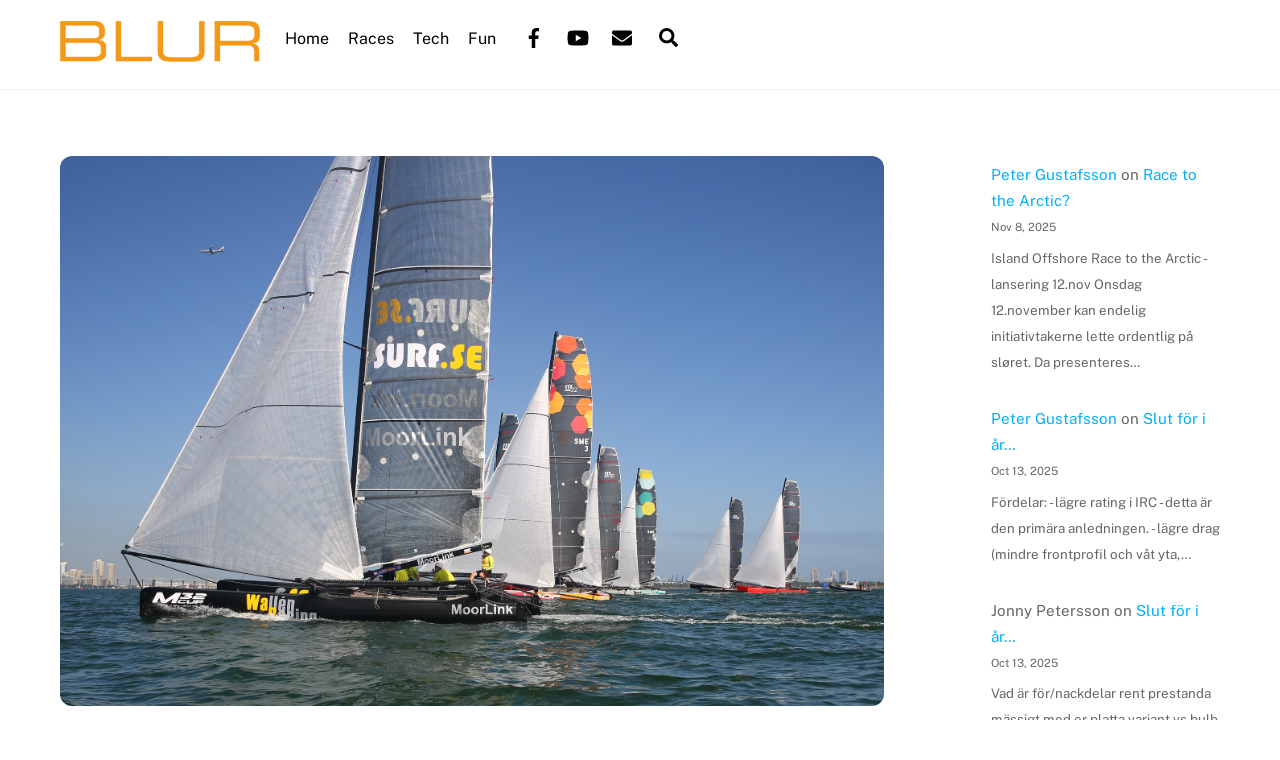

--- FILE ---
content_type: text/html; charset=UTF-8
request_url: https://www.blur.se/2014/01/20/ny-agare-till-m32/
body_size: 21083
content:
<!DOCTYPE html><html lang="en-US"><head><meta charset="UTF-8"><meta name="viewport" content="width=device-width, initial-scale=1, minimum-scale=1"><style id="tb_inline_styles" data-no-optimize="1">.tb_animation_on{overflow-x:hidden}.themify_builder .wow{visibility:hidden;animation-fill-mode:both}[data-tf-animation]{will-change:transform,opacity,visibility}.themify_builder .tf_lax_done{transition-duration:.8s;transition-timing-function:cubic-bezier(.165,.84,.44,1)}[data-sticky-active].tb_sticky_scroll_active{z-index:1}[data-sticky-active].tb_sticky_scroll_active .hide-on-stick{display:none}@media(min-width:1025px){.hide-desktop{width:0!important;height:0!important;padding:0!important;visibility:hidden!important;margin:0!important;display:table-column!important;background:0!important;content-visibility:hidden;overflow:hidden!important}}@media(min-width:769px) and (max-width:1024px){.hide-tablet_landscape{width:0!important;height:0!important;padding:0!important;visibility:hidden!important;margin:0!important;display:table-column!important;background:0!important;content-visibility:hidden;overflow:hidden!important}}@media(min-width:681px) and (max-width:768px){.hide-tablet{width:0!important;height:0!important;padding:0!important;visibility:hidden!important;margin:0!important;display:table-column!important;background:0!important;content-visibility:hidden;overflow:hidden!important}}@media(max-width:680px){.hide-mobile{width:0!important;height:0!important;padding:0!important;visibility:hidden!important;margin:0!important;display:table-column!important;background:0!important;content-visibility:hidden;overflow:hidden!important}}div.row_inner,div.module_subrow{--gutter:3.2%;--narrow:1.6%;--none:0%;}@media(max-width:768px){div.module-gallery-grid{--galn:var(--galt)}}@media(max-width:680px){
                .themify_map.tf_map_loaded{width:100%!important}
                .ui.builder_button,.ui.nav li a{padding:.525em 1.15em}
                .fullheight>.row_inner:not(.tb_col_count_1){min-height:0}
                div.module-gallery-grid{--galn:var(--galm);gap:8px}
            }</style><noscript><style>.themify_builder .wow,.wow .tf_lazy{visibility:visible!important}</style></noscript><style id="tf_lazy_style" data-no-optimize="1">.tf_svg_lazy{
                    content-visibility:auto;
                    background-size:100% 25%!important;
                    background-repeat:no-repeat!important;
                    background-position:0 0, 0 33.4%,0 66.6%,0 100%!important;
                    transition:filter .3s linear!important;
                    filter:blur(25px)!important;                    transform:translateZ(0)
                }
                .tf_svg_lazy_loaded{
                    filter:blur(0)!important
                }
                [data-lazy]:is(.module,.module_row:not(.tb_first)),.module[data-lazy] .ui,.module_row[data-lazy]:not(.tb_first):is(>.row_inner,.module_column[data-lazy],.module_subrow[data-lazy]){
                    background-image:none!important
                }</style><noscript><style>.tf_svg_lazy{
                        display:none!important
                    }</style></noscript><style id="tf_lazy_common" data-no-optimize="1">img{
                max-width:100%;
                height:auto
            }
                                    :where(.tf_in_flx,.tf_flx){display:inline-flex;flex-wrap:wrap;place-items:center}
            .tf_fa,:is(em,i) tf-lottie{display:inline-block;vertical-align:middle}:is(em,i) tf-lottie{width:1.5em;height:1.5em}.tf_fa{width:1em;height:1em;stroke-width:0;stroke:currentColor;overflow:visible;fill:currentColor;pointer-events:none;text-rendering:optimizeSpeed;buffered-rendering:static}#tf_svg symbol{overflow:visible}:where(.tf_lazy){position:relative;visibility:visible;display:block;opacity:.3}.wow .tf_lazy:not(.tf_swiper-slide){visibility:hidden;opacity:1}div.tf_audio_lazy audio{visibility:hidden;height:0;display:inline}.mejs-container{visibility:visible}.tf_iframe_lazy{transition:opacity .3s ease-in-out;min-height:10px}:where(.tf_flx),.tf_swiper-wrapper{display:flex}.tf_swiper-slide{flex-shrink:0;opacity:0;width:100%;height:100%}.tf_swiper-wrapper>br,.tf_lazy.tf_swiper-wrapper .tf_lazy:after,.tf_lazy.tf_swiper-wrapper .tf_lazy:before{display:none}.tf_lazy:after,.tf_lazy:before{content:'';display:inline-block;position:absolute;width:10px!important;height:10px!important;margin:0 3px;top:50%!important;inset-inline:auto 50%!important;border-radius:100%;background-color:currentColor;visibility:visible;animation:tf-hrz-loader infinite .75s cubic-bezier(.2,.68,.18,1.08)}.tf_lazy:after{width:6px!important;height:6px!important;inset-inline:50% auto!important;margin-top:3px;animation-delay:-.4s}@keyframes tf-hrz-loader{0%,100%{transform:scale(1);opacity:1}50%{transform:scale(.1);opacity:.6}}.tf_lazy_lightbox{position:fixed;background:rgba(11,11,11,.8);color:#ccc;top:0;left:0;display:flex;align-items:center;justify-content:center;z-index:999}.tf_lazy_lightbox .tf_lazy:after,.tf_lazy_lightbox .tf_lazy:before{background:#fff}.tf_vd_lazy,tf-lottie{display:flex;flex-wrap:wrap}tf-lottie{aspect-ratio:1.777}.tf_w.tf_vd_lazy video{width:100%;height:auto;position:static;object-fit:cover}</style><link type="image/gif" href="https://www.blur.se/images/blurlogo.gif" rel="apple-touch-icon" /><link type="image/gif" href="https://www.blur.se/images/blurlogo.gif" rel="icon" /><meta name='robots' content='index, follow, max-image-preview:large, max-snippet:-1, max-video-preview:-1' /><title>Ny ägare till M32 - BLUR</title><link rel="canonical" href="https://www.blur.se/2014/01/20/ny-agare-till-m32/" /><meta property="og:locale" content="en_US" /><meta property="og:type" content="article" /><meta property="og:title" content="Ny ägare till M32 - BLUR" /><meta property="og:description" content="Sedan i somras har det varit lite osäkerhet kring hur M32 skall byggas. Göran Marström och Kåre Ljung som ligger bakom designen är inte längre kvar på firman, och Marstrom Composite vill ändra fokus i tillverkningen för att uppnå lönsamhet. Eftersom intresset är stort både för båten och M32 Cup så har detta så klart [&hellip;]" /><meta property="og:url" content="https://www.blur.se/2014/01/20/ny-agare-till-m32/" /><meta property="og:site_name" content="BLUR" /><meta property="article:publisher" content="http://www.facebook.com/BlurSailingTeam" /><meta property="article:published_time" content="2014-01-19T23:14:21+00:00" /><meta property="article:modified_time" content="2014-02-09T10:53:08+00:00" /><meta property="og:image" content="https://www.blur.se/images/m32miami-11.jpg" /><meta property="og:image:width" content="2047" /><meta property="og:image:height" content="1365" /><meta property="og:image:type" content="image/jpeg" /><meta name="author" content="Peter Gustafsson" /><meta name="twitter:card" content="summary_large_image" /><meta name="twitter:creator" content="@petergustafsson" /><meta name="twitter:site" content="@petergustafsson" /><meta name="twitter:label1" content="Written by" /><meta name="twitter:data1" content="Peter Gustafsson" /><meta name="twitter:label2" content="Est. reading time" /><meta name="twitter:data2" content="3 minutes" /> <script type="application/ld+json" class="yoast-schema-graph">{"@context":"https://schema.org","@graph":[{"@type":"WebPage","@id":"https://www.blur.se/2014/01/20/ny-agare-till-m32/","url":"https://www.blur.se/2014/01/20/ny-agare-till-m32/","name":"Ny ägare till M32 - BLUR","isPartOf":{"@id":"https://www.blur.se/#website"},"primaryImageOfPage":{"@id":"https://www.blur.se/2014/01/20/ny-agare-till-m32/#primaryimage"},"image":{"@id":"https://www.blur.se/2014/01/20/ny-agare-till-m32/#primaryimage"},"thumbnailUrl":"https://www.blur.se/images/m32miami-11.jpg","datePublished":"2014-01-19T23:14:21+00:00","dateModified":"2014-02-09T10:53:08+00:00","author":{"@id":"https://www.blur.se/#/schema/person/905cc78c955d6dbfd0cba60cf2dae388"},"breadcrumb":{"@id":"https://www.blur.se/2014/01/20/ny-agare-till-m32/#breadcrumb"},"inLanguage":"en-US","potentialAction":[{"@type":"ReadAction","target":["https://www.blur.se/2014/01/20/ny-agare-till-m32/"]}]},{"@type":"ImageObject","inLanguage":"en-US","@id":"https://www.blur.se/2014/01/20/ny-agare-till-m32/#primaryimage","url":"https://www.blur.se/images/m32miami-11.jpg","contentUrl":"https://www.blur.se/images/m32miami-11.jpg","width":2047,"height":1365},{"@type":"BreadcrumbList","@id":"https://www.blur.se/2014/01/20/ny-agare-till-m32/#breadcrumb","itemListElement":[{"@type":"ListItem","position":1,"name":"Home","item":"https://www.blur.se/"},{"@type":"ListItem","position":2,"name":"Blog","item":"https://www.blur.se/blog/"},{"@type":"ListItem","position":3,"name":"Ny ägare till M32"}]},{"@type":"WebSite","@id":"https://www.blur.se/#website","url":"https://www.blur.se/","name":"BLUR","description":"Scandinavian Yacht Racing","potentialAction":[{"@type":"SearchAction","target":{"@type":"EntryPoint","urlTemplate":"https://www.blur.se/?s={search_term_string}"},"query-input":{"@type":"PropertyValueSpecification","valueRequired":true,"valueName":"search_term_string"}}],"inLanguage":"en-US"},{"@type":"Person","@id":"https://www.blur.se/#/schema/person/905cc78c955d6dbfd0cba60cf2dae388","name":"Peter Gustafsson","image":{"@type":"ImageObject","inLanguage":"en-US","@id":"https://www.blur.se/#/schema/person/image/","url":"https://secure.gravatar.com/avatar/9737d3877c480df42864295981f067fdab20f6a4784bad5598f3c47932d315cd?s=96&d=mm&r=g","contentUrl":"https://secure.gravatar.com/avatar/9737d3877c480df42864295981f067fdab20f6a4784bad5598f3c47932d315cd?s=96&d=mm&r=g","caption":"Peter Gustafsson"},"description":"Seglar egna J/111 Blur, driver den här sajten och är projektledare för M32 Cup. Dra mig ett mail om du funderar på något.","sameAs":["http://www.blur.se"],"url":"https://www.blur.se/author/administrator/"}]}</script> <link rel="alternate" type="application/rss+xml" title="BLUR &raquo; Feed" href="https://www.blur.se/feed/" /><link rel="alternate" type="application/rss+xml" title="BLUR &raquo; Comments Feed" href="https://www.blur.se/comments/feed/" /><link rel="alternate" type="application/rss+xml" title="BLUR &raquo; Ny ägare till M32 Comments Feed" href="https://www.blur.se/2014/01/20/ny-agare-till-m32/feed/" /><link rel="preload" href="https://www.blur.se/wp-content/plugins/litespeed-cache/assets/css/litespeed-dummy.css?ver=6.8.3" as="style"><link data-optimized="2" rel="stylesheet" href="https://www.blur.se/wp-content/litespeed/css/eebde32ccc4488e895b00fa1b3291a9c.css?ver=1d63e" /><link rel="preload" href="https://www.blur.se/wp-content/plugins/decent-comments/css/decent-comments-widget.css" as="style"> <script defer="defer" src="https://www.blur.se/wp-includes/js/jquery/jquery.min.js?ver=3.7.1" id="jquery-core-js"></script> <link rel="https://api.w.org/" href="https://www.blur.se/wp-json/" /><link rel="alternate" title="JSON" type="application/json" href="https://www.blur.se/wp-json/wp/v2/posts/44442" /><link rel="EditURI" type="application/rsd+xml" title="RSD" href="https://www.blur.se/xmlrpc.php?rsd" /><meta name="generator" content="WordPress 6.8.3" /><link rel='shortlink' href='https://www.blur.se/?p=44442' /><link rel="alternate" title="oEmbed (JSON)" type="application/json+oembed" href="https://www.blur.se/wp-json/oembed/1.0/embed?url=https%3A%2F%2Fwww.blur.se%2F2014%2F01%2F20%2Fny-agare-till-m32%2F" /><link rel="alternate" title="oEmbed (XML)" type="text/xml+oembed" href="https://www.blur.se/wp-json/oembed/1.0/embed?url=https%3A%2F%2Fwww.blur.se%2F2014%2F01%2F20%2Fny-agare-till-m32%2F&#038;format=xml" /><link rel="prefetch" href="https://www.blur.se/wp-content/themes/themify-ultra/js/themify-script.js?ver=8.0.6" as="script" fetchpriority="low"><link rel="prefetch" href="https://www.blur.se/wp-content/themes/themify-ultra/themify/js/modules/themify-sidemenu.js?ver=8.1.8" as="script" fetchpriority="low"><link rel="preload" href="https://www.blur.se/images/blur_logo_orange.png" as="image"><link rel="preload" fetchpriority="high" href="https://www.blur.se/images/themify-concate/3307184900/themify-3039689276.css" as="style"></head><body class="wp-singular post-template-default single single-post postid-44442 single-format-standard wp-theme-themify-ultra skin-default sidebar1 default_width no-home tb_animation_on ready-view header-horizontal fixed-header-enabled footer-none tagline-off footer-off single-classic-layout sidemenu-active">
<a class="screen-reader-text skip-to-content" href="#content">Skip to content</a><svg id="tf_svg" style="display:none"><defs><symbol id="tf-ti-search" viewBox="0 0 32 32"><path d="m31.25 29.875-1.313 1.313-9.75-9.75a12.019 12.019 0 0 1-7.938 3c-6.75 0-12.25-5.5-12.25-12.25 0-3.25 1.25-6.375 3.563-8.688C5.875 1.25 8.937-.063 12.25-.063c6.75 0 12.25 5.5 12.25 12.25 0 3-1.125 5.813-3 7.938zm-19-7.312c5.688 0 10.313-4.688 10.313-10.375S17.938 1.813 12.25 1.813c-2.813 0-5.375 1.125-7.313 3.063-2 1.938-3.063 4.563-3.063 7.313 0 5.688 4.625 10.375 10.375 10.375z"/></symbol><symbol id="tf-fab-facebook" viewBox="0 0 17 32"><path d="M13.5 5.31q-1.13 0-1.78.38t-.85.94-.18 1.43V12H16l-.75 5.69h-4.56V32H4.8V17.7H0V12h4.8V7.5q0-3.56 2-5.53T12.13 0q2.68 0 4.37.25v5.06h-3z"/></symbol><symbol id="tf-fab-youtube" viewBox="0 0 36 32"><path d="M34.38 7.75q.18.75.34 1.88t.22 2.21.1 2.03.02 1.57V16q0 5.63-.68 8.31-.32 1.07-1.13 1.88t-1.94 1.12q-1.19.32-4.5.47t-6.06.22H18q-10.7 0-13.31-.69-2.44-.68-3.07-3-.31-1.18-.47-3.28T.94 17.5V16q0-5.56.68-8.25.32-1.12 1.13-1.94T4.69 4.7q1.18-.31 4.5-.47T15.25 4H18q10.69 0 13.31.69 1.13.31 1.94 1.12t1.13 1.94zM14.5 21.13 23.44 16l-8.94-5.06v10.19z"/></symbol><symbol id="tf-fas-envelope" viewBox="0 0 32 32"><path d="M31.38 11.94q.18-.19.4-.06t.22.37V25q0 1.25-.88 2.13T29 28H3q-1.25 0-2.13-.88T0 25V12.25q0-.25.22-.34t.4.03Q2.7 13.5 10.26 19q.13.13.84.69t1.16.84 1.13.69 1.34.6T16 22q.56 0 1.13-.15t1.06-.38 1.06-.6.94-.65l.87-.65.7-.57q7.37-5.31 9.62-7.06zM16 20q-.5 0-1.22-.34t-1.15-.63-1.29-.94-.9-.65Q3.8 11.87.56 9.37 0 8.94 0 8.2V7q0-1.24.88-2.12T3 4h26q1.25 0 2.13.87T32 7v1.19q0 .75-.56 1.18-3.07 2.38-10.88 8.07-.06 0-.9.65t-1.28.94-1.16.63T16 20z"/></symbol><symbol id="tf-fas-search" viewBox="0 0 32 32"><path d="M31.6 27.7q.4.4.4 1t-.4 1.1l-1.8 1.8q-.4.4-1 .4t-1.1-.4l-6.3-6.3q-.4-.4-.4-1v-1Q17.5 26 13 26q-5.4 0-9.2-3.8T0 13t3.8-9.2T13 0t9.2 3.8T26 13q0 4.5-2.8 8h1q.7 0 1.1.4zM13 21q3.3 0 5.7-2.3T21 13t-2.3-5.7T13 5 7.3 7.3 5 13t2.3 5.7T13 21z"/></symbol><symbol id="tf-fas-comment" viewBox="0 0 32 32"><path d="M16 2q6.63 0 11.31 3.81t4.7 9.2-4.7 9.18T16 28q-3.5 0-6.69-1.19-4.06 3.2-8.81 3.2-.13 0-.25-.1t-.19-.22q-.12-.31.1-.53t.75-.88 1.4-2.19 1.25-2.9Q0 19.63 0 15q0-5.37 4.69-9.19T15.99 2z"/></symbol><symbol id="tf-far-bookmark" viewBox="0 0 24 32"><path d="M21 0q1.25 0 2.13.88T24 3v29l-12-7-12 7V3Q0 1.75.88.87T3 0h18zm0 26.75V3.37Q21 3 20.62 3H3.38Q3 3 3 3.38v23.37l9-5.25z"/></symbol></defs></svg><script></script><div class="tf_search_form tf_search_overlay"><form role="search" method="get" id="searchform" class="tf_rel  tf_hide" action="https://www.blur.se/"><div class="tf_icon_wrap icon-search"><svg  aria-label="Search" class="tf_fa tf-ti-search" role="img"><use href="#tf-ti-search"></use></svg></div>
<input type="text" name="s" id="s" title="Search" placeholder="Search" value="" /></form></div><div id="pagewrap" class="tf_box hfeed site"><div id="headerwrap"  class=' tf_box'><div class="header-icons tf_hide">
<a id="menu-icon" class="tf_inline_b tf_text_dec" href="#mobile-menu" aria-label="Menu"><span class="menu-icon-inner tf_inline_b tf_vmiddle tf_overflow"></span><span class="screen-reader-text">Menu</span></a></div><header id="header" class="tf_box pagewidth tf_clearfix" itemscope="itemscope" itemtype="https://schema.org/WPHeader"><div class="header-bar tf_box"><div id="site-logo"><a href="https://www.blur.se" title="BLUR"><img data-lazyloaded="1" data-placeholder-resp="561x40" src="[data-uri]" width="561" height="40" data-src="https://www.blur.se/images/blur_logo_orange.png" alt="BLUR" class="site-logo-image" data-tf-not-load="1" fetchpriority="high"><noscript><img width="561" height="40" src="https://www.blur.se/images/blur_logo_orange.png" alt="BLUR" class="site-logo-image" data-tf-not-load="1" fetchpriority="high"></noscript></a></div></div><div id="mobile-menu" class="sidemenu sidemenu-off tf_scrollbar"><div class="navbar-wrapper tf_clearfix"><div class="social-widget tf_inline_b tf_vmiddle"><div id="themify-social-links-1007" class="widget themify-social-links"><ul class="social-links horizontal"><li class="social-link-item facebook font-icon icon-medium">
<a href="https://www.facebook.com/BlurSailingTeam/" aria-label="facebook" target="_blank" rel="noopener"><em><svg  aria-label="Facebook" class="tf_fa tf-fab-facebook" role="img"><use href="#tf-fab-facebook"></use></svg></em>  </a></li><li class="social-link-item youtube font-icon icon-medium">
<a href="https://www.youtube.com/user/blursailing" aria-label="youtube" target="_blank" rel="noopener"><em><svg  aria-label="YouTube" class="tf_fa tf-fab-youtube" role="img"><use href="#tf-fab-youtube"></use></svg></em>  </a></li><li class="social-link-item mail font-icon icon-medium">
<a href="mailto:peter@blur.se" aria-label="mail" target="_blank" rel="noopener"><em><svg  aria-label="Mail" class="tf_fa tf-fas-envelope" role="img"><use href="#tf-fas-envelope"></use></svg></em>  </a></li></ul></div></div>
<a data-lazy="1" class="search-button tf_search_icon tf_vmiddle tf_inline_b" href="#"><svg  aria-label="Search" class="tf_fa tf-fas-search" role="img"><use href="#tf-fas-search"></use></svg><span class="screen-reader-text">Search</span></a><nav id="main-nav-wrap" itemscope="itemscope" itemtype="https://schema.org/SiteNavigationElement"><ul id="main-nav" class="main-nav tf_clearfix tf_box"><li  id="menu-item-43196" class="menu-item-custom-43196 menu-item menu-item-type-custom menu-item-object-custom menu-item-home menu-item-43196"><a  href="http://www.blur.se/">Home</a></li><li  id="menu-item-43935" class="menu-item-custom-43935 menu-item menu-item-type-custom menu-item-object-custom menu-item-has-children has-sub-menu menu-item-43935" aria-haspopup="true"><a  href="#">Races<span class="child-arrow"></span></a><ul class="sub-menu"><li  id="menu-item-43188" class="menu-item-page-15713 menu-item menu-item-type-post_type menu-item-object-page menu-item-43188 menu-page-15713-parent-43935"><a  href="https://www.blur.se/races/bohusracet/">Bohusracet</a></li><li  id="menu-item-43199" class="menu-item-page-39 menu-item menu-item-type-post_type menu-item-object-page menu-item-43199 menu-page-39-parent-43935"><a  href="https://www.blur.se/races/faerderseilasen/">Færderseilasen</a></li><li  id="menu-item-43190" class="menu-item-page-521 menu-item menu-item-type-post_type menu-item-object-page menu-item-43190 menu-page-521-parent-43935"><a  href="https://www.blur.se/races/tips-gotland-runt/">Gotland Runt</a></li><li  id="menu-item-43186" class="menu-item-page-31425 menu-item menu-item-type-post_type menu-item-object-page menu-item-43186 menu-page-31425-parent-43935"><a  href="https://www.blur.se/mbbr/">Marstrand Big Boat Race</a></li><li  id="menu-item-56606" class="menu-item-page-56604 menu-item menu-item-type-post_type menu-item-object-page menu-item-56606 menu-page-56604-parent-43935"><a  href="https://www.blur.se/races/midsummer-solo-challenge/">Midsummer Solo Challenge</a></li><li  id="menu-item-43200" class="menu-item-page-70 menu-item menu-item-type-post_type menu-item-object-page menu-item-43200 menu-page-70-parent-43935"><a  href="https://www.blur.se/races/tjorn-runt/">Tjörn Runt</a></li></ul></li><li  id="menu-item-43192" class="menu-item-category-2 menu-item menu-item-type-taxonomy menu-item-object-category menu-item-has-children has-sub-menu mega-link menu-item-43192" data-termid="2" data-tax="category" aria-haspopup="true"><a  href="https://www.blur.se/category/gear-tech/">Tech<span class="child-arrow"></span></a><ul class="sub-menu"><li  id="menu-item-43193" class="menu-item-page-189 menu-item menu-item-type-post_type menu-item-object-page menu-item-43193 menu-page-189-parent-43192"><a  href="https://www.blur.se/boats/">Boats &#038; Polars</a></li><li  id="menu-item-43194" class="menu-item-page-9 menu-item menu-item-type-post_type menu-item-object-page menu-item-43194 menu-page-9-parent-43192"><a  href="https://www.blur.se/boats/albin-nova/">Albin Nova – Blur #1</a></li><li  id="menu-item-43195" class="menu-item-page-468 menu-item menu-item-type-post_type menu-item-object-page menu-item-43195 menu-page-468-parent-43192"><a  href="https://www.blur.se/boats/j109/">J/109 – Blur #2</a></li></ul></li><li  id="menu-item-43197" class="menu-item-category-13 menu-item menu-item-type-taxonomy menu-item-object-category menu-item-has-children has-sub-menu mega-link menu-item-43197" data-termid="13" data-tax="category" aria-haspopup="true"><a  href="https://www.blur.se/category/fun-games/">Fun<span class="child-arrow"></span></a><ul class="sub-menu"><li  id="menu-item-43198" class="menu-item-page-57 menu-item menu-item-type-post_type menu-item-object-page menu-item-43198 menu-page-57-parent-43197"><a  href="https://www.blur.se/about/fordomar/">Fördomar om seglare och deras båtar</a></li><li  id="menu-item-44172" class="menu-item-page-44158 menu-item menu-item-type-post_type menu-item-object-page menu-item-44172 menu-page-44158-parent-43197"><a  href="https://www.blur.se/seglarslang/">Seglarslang</a></li></ul></li></ul></nav></div>
<a id="menu-icon-close" aria-label="Close menu" class="tf_close tf_hide" href="#"><span class="screen-reader-text">Close Menu</span></a></div></header></div><div id="body" class="tf_box tf_clear tf_mw tf_clearfix"><div id="layout" class="pagewidth tf_box tf_clearfix"><main id="content" class="tf_box tf_clearfix"><article id="post-44442" class="post tf_clearfix post-44442 type-post status-publish format-standard has-post-thumbnail hentry category-business category-hot tag-aston-harald tag-hakan-svensson tag-m32 tag-marstrom has-post-title no-post-date has-post-category has-post-tag has-post-comment has-post-author "><figure class="post-image tf_clearfix">
<a href="https://www.blur.se/2014/01/20/ny-agare-till-m32/">
<img data-lazyloaded="1" data-placeholder-resp="2047x1365" src="[data-uri]" data-tf-not-load="1" decoding="async" width="2047" height="1365" data-src="https://www.blur.se/images/m32miami-11.jpg" title="Ny ägare till M32" alt="Ny ägare till M32"><noscript><img data-tf-not-load="1" decoding="async" width="2047" height="1365" src="https://www.blur.se/images/m32miami-11.jpg" title="Ny ägare till M32" alt="Ny ägare till M32"></noscript>                                                                    </a></figure><div class="post-content"><div class="post-content-inner"><h1 class="post-title entry-title"><a href="https://www.blur.se/2014/01/20/ny-agare-till-m32/">Ny ägare till M32</a></h1><p class="post-meta entry-meta">
<span class="post-author"><span class="author vcard"><a class="url fn n" href="https://www.blur.se/author/administrator/" rel="author">Peter Gustafsson</a></span></span>
<span class="post-category"><a href="https://www.blur.se/category/business/" rel="tag" class="term-business">Business💰</a><span class="separator">, </span><a href="https://www.blur.se/category/hot/" rel="tag" class="term-hot">Hot🔥</a></span>
<span class="post-tag"><a href="https://www.blur.se/tag/aston-harald/" rel="tag">aston harald</a><span class="separator">, </span><a href="https://www.blur.se/tag/hakan-svensson/" rel="tag">håkan svensson</a><span class="separator">, </span><a href="https://www.blur.se/tag/m32/" rel="tag">m32</a><span class="separator">, </span><a href="https://www.blur.se/tag/marstrom/" rel="tag">marström</a></span>
<span class="post-comment">
<a href="https://www.blur.se/2014/01/20/ny-agare-till-m32/#comments">14</a><svg  class="tf_fa tf-fas-comment" aria-hidden="true"><use href="#tf-fas-comment"></use></svg>        </span></p><div class="entry-content"><p>Sedan i somras har det varit lite osäkerhet kring hur M32 skall byggas. Göran Marström och Kåre Ljung som ligger bakom designen är inte längre kvar på firman, och Marstrom Composite vill ändra fokus i tillverkningen för att uppnå lönsamhet.</p><p>Eftersom intresset är stort både för båten och M32 Cup så har detta så klart varit ett orosmoment. Men nu står det klart att Håkan Svensson, som ju är en av initiativtagarna till cupen och tidigare VD på Berg Propulsion, tar steget fram och köper hela projektet. Inom kort kommer vi att få veta mer om var båten skall byggas och hur distribution och prisbild ser ut.</p><p>För mig som projektledare för cupen så känns det bra med en långsiktig lösning. Inom kort kommer vi också meddela orter, datum och format för årets cup.</p><blockquote><p><strong>M32 Catamaran in new hands</strong></p><p>Marstrom Composite AB in Västervik, Sweden, has signed an agreement with Aston Harald AB, Hönö, Sweden, whereby Aston Harald AB acquires the M32 Catamaran Project from Marstrom Composite.</p><p>Marstrom Composite will refocus its business to more industrial production in the carbon fiber industry building on its long expertise in the field as well as continuing its specialties in mast production and other special projects in the marine sector. The company has changed its ownership structure, board and management. New chairman since June 2013 is Mr. Jan Orest and new CEO since December 2013 is Mr. Olle Särneroth. Mr. Per Wärn, former CEO and cofounder, remains as one of the shareholders with responsibility for Sales and Marketing.</p><p>Aston Harald AB will start to take over the manufacture of the M32 as of beginning February 2014. The Aston Harald Group with the M32 Cup has been the biggest single customer of the M32 Catamarans from Marstrom Composite and will now build an organization to produce, sell and serve the sailing market. In the transition there has been, and is, a close co-operation between the companies to produce parts to support the market till production is up and running again in order not let the customers down. Aston Harald plans to have a production up and running shortly to minimize any unnecessary delays.</p><p><strong>Background on the M32 and M32 Cup</strong></p><p>M32 is a 32’ carbon catamaran with focus on simplicity and speed. Low weight makes it fun and exiting to sail, both for pros and experienced amateurs. There’s active fleets in Scandinavia and Newport, making it the only established multihull class in this size.</p><p>M32 Cup is a semi-professional series established in 2013 with unique events with action and entertaining sailing, right in the centre of all major cities in Scandinavia. 2014 M32 Cup will visit Gothenburg, Oslo, Malmö, Copenhagen and Stockholm as well as a Gold Cup in Miami Feb 28 – Mar 3.</p><p><strong>What they said</strong></p><p>Håkan Svensson, Aston Harald:<br />
<em>We are more excited about this project today than when we<br />
bought the first boat a couple of years ago. It makes the future<br />
of the M32 compelling and we cannot wait to get started.</em></p><p>Fredrik Lööf, Olympic Champion<br />
<em>This is the most exciting boat ever.</em></p><p>Ken Read, CEO North Sails and VOR skipper:<br />
<em>After playing around on a M32 catamaran in<br />
Sweden last year I found my next boat.</em></p></blockquote></div></div></div></article><div class="post-nav tf_box tf_clearfix">
<span class="prev tf_box"><a href="https://www.blur.se/2014/01/19/baraenhalv/" rel="prev"><span class="arrow"></span> baraenhalv?</a></span><span class="next tf_box"><a href="https://www.blur.se/2014/01/20/whats-1404/" rel="next"><span class="arrow"></span> What’s Up 1404</a></span></div><div class="related-posts tf_clearfix"><h3 class="related-title">Related Posts</h3><article class="post type-post tf_clearfix"><figure class="post-image tf_clearfix">
<a href="https://www.blur.se/2019/04/27/vi-har-en-mast/">
<img data-lazyloaded="1" data-placeholder-resp="394x330" src="[data-uri]" loading="lazy" decoding="async" data-src="https://www.blur.se/images/wehaveamast.jpg" width="394" height="330" title="Vi har en mast&#8230;" alt="Vi har en mast&#8230;"><noscript><img loading="lazy" decoding="async" src="https://www.blur.se/images/wehaveamast.jpg" width="394" height="330" title="Vi har en mast&#8230;" alt="Vi har en mast&#8230;"></noscript>                                                                    </a></figure><div class="post-content"><p class="post-meta">
<span class="post-category"><a href="https://www.blur.se/category/gear-tech/" rel="tag" class="term-gear-tech">Gear &amp; Tech🛠</a></span></p><h4 class="post-title entry-title"><a href="https://www.blur.se/2019/04/27/vi-har-en-mast/">Vi har en mast&#8230;</a></h4><div class="entry-content"><p>Stort tack till gänget på Aston Harald Composite. Efter att mastskenan lossnade i höstas (hela storyn här) så har vi ni fått den limmad igen. Dessutom har vi förstärkt den med dubbelt så många popnit + extra där toppen hamnar vid rev rev 1 och rev 2. Dessutom nytt rostfritt fäste mellan mast och kolfiberbommen [&hellip;]</p></div></div></article><article class="post type-post tf_clearfix"><figure class="post-image tf_clearfix">
<a href="https://www.blur.se/2018/11/15/j-111-mast-track-update/">
<img data-lazyloaded="1" data-placeholder-resp="394x330" src="[data-uri]" loading="lazy" decoding="async" data-src="https://www.blur.se/images/j111-blur-mast-track-6.jpg" width="394" height="330" title="J/111 Mast Track Update" alt="J/111 Mast Track Update"><noscript><img loading="lazy" decoding="async" src="https://www.blur.se/images/j111-blur-mast-track-6.jpg" width="394" height="330" title="J/111 Mast Track Update" alt="J/111 Mast Track Update"></noscript>                                                                    </a></figure><div class="post-content"><p class="post-meta">
<span class="post-category"><a href="https://www.blur.se/category/gear-tech/" rel="tag" class="term-gear-tech">Gear &amp; Tech🛠</a></span></p><h4 class="post-title entry-title"><a href="https://www.blur.se/2018/11/15/j-111-mast-track-update/">J/111 Mast Track Update</a></h4><div class="entry-content"><p>Here&#8217;s a short update on our mast. Yesterday I visited Aston Harald Composite to discuss the repair. Feels good with professional people on the job. It was during a sail test with Henrik Ottosson from North Sails, that we found that the track had come loose, just below the second spreader. We naturally aborted, and [&hellip;]</p></div></div></article><article class="post type-post tf_clearfix"><figure class="post-image tf_clearfix">
<a href="https://www.blur.se/2018/08/19/nytt-banrekord-pa-tjorn-runt/">
<img data-lazyloaded="1" data-placeholder-resp="394x330" src="[data-uri]" loading="lazy" decoding="async" data-src="https://www.blur.se/images/m32-rekord-tr.jpg" width="394" height="330" title="Nytt banrekord på Tjörn Runt?" alt="Nytt banrekord på Tjörn Runt?"><noscript><img loading="lazy" decoding="async" src="https://www.blur.se/images/m32-rekord-tr.jpg" width="394" height="330" title="Nytt banrekord på Tjörn Runt?" alt="Nytt banrekord på Tjörn Runt?"></noscript>                                                                    </a></figure><div class="post-content"><p class="post-meta">
<span class="post-category"><a href="https://www.blur.se/category/news/" rel="tag" class="term-news">News</a></span></p><h4 class="post-title entry-title"><a href="https://www.blur.se/2018/08/19/nytt-banrekord-pa-tjorn-runt/">Nytt banrekord på Tjörn Runt?</a></h4><div class="entry-content"><p>Håkan Svensson och hans rutinerade gäng i M32 tog sig runt Tjörn på 02:05:24. Känns ju som drömgränsen på 2 timmar inte är långt borta? Hade tydligen varit rejält blött :-) Nästan ännu mer imponerande var att Niklas Dackhammar ledde nästan hela varvet med gäster ombord&#8230; Klabbe körde 2007 runt med sin 60-fots trimmis HiQ [&hellip;]</p></div></div></article></div><div id="comments" class="commentwrap tf_clearfix"><h4 class="comment-title">14 Comments</h4><ol class="commentlist"><li id="comment-132851" class="comment even thread-even depth-1"><p class="comment-author">
<img data-lazyloaded="1" data-placeholder-resp="48x48" src="[data-uri]" loading="lazy" alt='' data-src='https://secure.gravatar.com/avatar/dd66d0762dc2434942cec59e5bc0620811050b7f1de1a3270edc81d925e9195e?s=48&#038;d=mm&#038;r=g' data-srcset='https://secure.gravatar.com/avatar/dd66d0762dc2434942cec59e5bc0620811050b7f1de1a3270edc81d925e9195e?s=96&#038;d=mm&#038;r=g 2x' itemprop='image' class='avatar avatar-48 photo' height='48' width='48' decoding='async'/><noscript><img loading="lazy" alt='' src='https://secure.gravatar.com/avatar/dd66d0762dc2434942cec59e5bc0620811050b7f1de1a3270edc81d925e9195e?s=48&#038;d=mm&#038;r=g' srcset='https://secure.gravatar.com/avatar/dd66d0762dc2434942cec59e5bc0620811050b7f1de1a3270edc81d925e9195e?s=96&#038;d=mm&#038;r=g 2x' itemprop='image' class='avatar avatar-48 photo' height='48' width='48' decoding='async'/></noscript>                <cite><svg  aria-label="Bookmark" class="tf_fa tf-far-bookmark" role="img"><use href="#tf-far-bookmark"></use></svg>Pelle Pedersen</cite>
<br/>
<small class="comment-time">
Jan 20, 2014                    @
07:52                </small></p><div class="commententry"><p>Grattis Håkan!</p></div><p class="reply">
<a rel="nofollow" class="comment-reply-link" href="#comment-132851" data-commentid="132851" data-postid="44442" data-belowelement="comment-132851" data-respondelement="respond" data-replyto="Reply to Pelle Pedersen" aria-label="Reply to Pelle Pedersen">Reply</a></p></li><li id="comment-132864" class="comment odd alt thread-odd thread-alt depth-1"><p class="comment-author">
<img data-lazyloaded="1" data-placeholder-resp="48x48" src="[data-uri]" loading="lazy" alt='' data-src='https://secure.gravatar.com/avatar/f1554981c3cd7d50081fd722358887f2ce4d057ad6706a5287a9f7f4966981c5?s=48&#038;d=mm&#038;r=g' data-srcset='https://secure.gravatar.com/avatar/f1554981c3cd7d50081fd722358887f2ce4d057ad6706a5287a9f7f4966981c5?s=96&#038;d=mm&#038;r=g 2x' itemprop='image' class='avatar avatar-48 photo' height='48' width='48' decoding='async'/><noscript><img loading="lazy" alt='' src='https://secure.gravatar.com/avatar/f1554981c3cd7d50081fd722358887f2ce4d057ad6706a5287a9f7f4966981c5?s=48&#038;d=mm&#038;r=g' srcset='https://secure.gravatar.com/avatar/f1554981c3cd7d50081fd722358887f2ce4d057ad6706a5287a9f7f4966981c5?s=96&#038;d=mm&#038;r=g 2x' itemprop='image' class='avatar avatar-48 photo' height='48' width='48' decoding='async'/></noscript>                <cite><svg  aria-label="Bookmark" class="tf_fa tf-far-bookmark" role="img"><use href="#tf-far-bookmark"></use></svg><a href="http://www.batbyran.se" class="url" rel="ugc external nofollow">Pelle Fälth</a></cite>
<br/>
<small class="comment-time">
Jan 20, 2014                    @
09:07                </small></p><div class="commententry"><p>Kul!</p></div><p class="reply">
<a rel="nofollow" class="comment-reply-link" href="#comment-132864" data-commentid="132864" data-postid="44442" data-belowelement="comment-132864" data-respondelement="respond" data-replyto="Reply to Pelle Fälth" aria-label="Reply to Pelle Fälth">Reply</a></p></li><li id="comment-132876" class="comment even thread-even depth-1"><p class="comment-author">
<img data-lazyloaded="1" data-placeholder-resp="48x48" src="[data-uri]" loading="lazy" alt='' data-src='https://secure.gravatar.com/avatar/e628fd02fac3c85a9617cd4457fdae671de6e88b2a77d8c0053b955e7a1fbe75?s=48&#038;d=mm&#038;r=g' data-srcset='https://secure.gravatar.com/avatar/e628fd02fac3c85a9617cd4457fdae671de6e88b2a77d8c0053b955e7a1fbe75?s=96&#038;d=mm&#038;r=g 2x' itemprop='image' class='avatar avatar-48 photo' height='48' width='48' decoding='async'/><noscript><img loading="lazy" alt='' src='https://secure.gravatar.com/avatar/e628fd02fac3c85a9617cd4457fdae671de6e88b2a77d8c0053b955e7a1fbe75?s=48&#038;d=mm&#038;r=g' srcset='https://secure.gravatar.com/avatar/e628fd02fac3c85a9617cd4457fdae671de6e88b2a77d8c0053b955e7a1fbe75?s=96&#038;d=mm&#038;r=g 2x' itemprop='image' class='avatar avatar-48 photo' height='48' width='48' decoding='async'/></noscript>                <cite><svg  aria-label="Bookmark" class="tf_fa tf-far-bookmark" role="img"><use href="#tf-far-bookmark"></use></svg>Gerhard</cite>
<br/>
<small class="comment-time">
Jan 20, 2014                    @
09:53                </small></p><div class="commententry"><p>Kan bli riktigt bra Grattis alla inblandade!</p></div><p class="reply">
<a rel="nofollow" class="comment-reply-link" href="#comment-132876" data-commentid="132876" data-postid="44442" data-belowelement="comment-132876" data-respondelement="respond" data-replyto="Reply to Gerhard" aria-label="Reply to Gerhard">Reply</a></p></li><li id="comment-132878" class="comment odd alt thread-odd thread-alt depth-1"><p class="comment-author">
<img data-lazyloaded="1" data-placeholder-resp="48x48" src="[data-uri]" loading="lazy" alt='' data-src='https://secure.gravatar.com/avatar/88ac437b8e0b6f0c56ae6d44a003089bada1c52ca9c5c35fc0fd8c01a7381c81?s=48&#038;d=mm&#038;r=g' data-srcset='https://secure.gravatar.com/avatar/88ac437b8e0b6f0c56ae6d44a003089bada1c52ca9c5c35fc0fd8c01a7381c81?s=96&#038;d=mm&#038;r=g 2x' itemprop='image' class='avatar avatar-48 photo' height='48' width='48' decoding='async'/><noscript><img loading="lazy" alt='' src='https://secure.gravatar.com/avatar/88ac437b8e0b6f0c56ae6d44a003089bada1c52ca9c5c35fc0fd8c01a7381c81?s=48&#038;d=mm&#038;r=g' srcset='https://secure.gravatar.com/avatar/88ac437b8e0b6f0c56ae6d44a003089bada1c52ca9c5c35fc0fd8c01a7381c81?s=96&#038;d=mm&#038;r=g 2x' itemprop='image' class='avatar avatar-48 photo' height='48' width='48' decoding='async'/></noscript>                <cite><svg  aria-label="Bookmark" class="tf_fa tf-far-bookmark" role="img"><use href="#tf-far-bookmark"></use></svg><a href="http://sundetregatta.blogspot.com" class="url" rel="ugc external nofollow">Anders nilsson</a></cite>
<br/>
<small class="comment-time">
Jan 20, 2014                    @
10:08                </small></p><div class="commententry"><p>Är det spiken i kistan för produktion av A-Cat, Tornado etc. också?</p></div><p class="reply">
<a rel="nofollow" class="comment-reply-link" href="#comment-132878" data-commentid="132878" data-postid="44442" data-belowelement="comment-132878" data-respondelement="respond" data-replyto="Reply to Anders nilsson" aria-label="Reply to Anders nilsson">Reply</a></p><ul class="children"><li id="comment-132881" class="comment even depth-2"><p class="comment-author">
<img data-lazyloaded="1" data-placeholder-resp="48x48" src="[data-uri]" loading="lazy" alt='' data-src='https://secure.gravatar.com/avatar/dd66d0762dc2434942cec59e5bc0620811050b7f1de1a3270edc81d925e9195e?s=48&#038;d=mm&#038;r=g' data-srcset='https://secure.gravatar.com/avatar/dd66d0762dc2434942cec59e5bc0620811050b7f1de1a3270edc81d925e9195e?s=96&#038;d=mm&#038;r=g 2x' itemprop='image' class='avatar avatar-48 photo' height='48' width='48' decoding='async'/><noscript><img loading="lazy" alt='' src='https://secure.gravatar.com/avatar/dd66d0762dc2434942cec59e5bc0620811050b7f1de1a3270edc81d925e9195e?s=48&#038;d=mm&#038;r=g' srcset='https://secure.gravatar.com/avatar/dd66d0762dc2434942cec59e5bc0620811050b7f1de1a3270edc81d925e9195e?s=96&#038;d=mm&#038;r=g 2x' itemprop='image' class='avatar avatar-48 photo' height='48' width='48' decoding='async'/></noscript>                <cite><svg  aria-label="Bookmark" class="tf_fa tf-far-bookmark" role="img"><use href="#tf-far-bookmark"></use></svg>Pelle Pedersen</cite>
<br/>
<small class="comment-time">
Jan 20, 2014                    @
10:16                </small></p><div class="commententry"><p>Ja, det kan man undra Anders, känns i alla fall som det är spiken i kistan för utveckling av båtar/kattor.</p></div><p class="reply">
<a rel="nofollow" class="comment-reply-link" href="#comment-132881" data-commentid="132881" data-postid="44442" data-belowelement="comment-132881" data-respondelement="respond" data-replyto="Reply to Pelle Pedersen" aria-label="Reply to Pelle Pedersen">Reply</a></p></li></ul></li><li id="comment-132890" class="comment odd alt thread-even depth-1"><p class="comment-author">
<img src="data:image/svg+xml,%3Csvg%20xmlns=%27http://www.w3.org/2000/svg%27%20width='48'%20height='48'%20viewBox=%270%200%2048%2048%27%3E%3C/svg%3E" loading="lazy" data-lazy="1" alt='' data-tf-src='https://secure.gravatar.com/avatar/7a795c98a49e2f18ba14e88ae55da827de8090ad591f3bab4a2a08a242ba54e9?s=48&#038;d=mm&#038;r=g' data-tf-srcset='https://secure.gravatar.com/avatar/7a795c98a49e2f18ba14e88ae55da827de8090ad591f3bab4a2a08a242ba54e9?s=96&#038;d=mm&#038;r=g 2x' itemprop='image' class='avatar avatar-48 photo' height='48' width='48' decoding='async'/><noscript><img alt='' data-tf-not-load src='https://secure.gravatar.com/avatar/7a795c98a49e2f18ba14e88ae55da827de8090ad591f3bab4a2a08a242ba54e9?s=48&#038;d=mm&#038;r=g' srcset='https://secure.gravatar.com/avatar/7a795c98a49e2f18ba14e88ae55da827de8090ad591f3bab4a2a08a242ba54e9?s=96&#038;d=mm&#038;r=g 2x' itemprop='image' class='avatar avatar-48 photo' height='48' width='48' decoding='async'/></noscript>                <cite><svg  aria-label="Bookmark" class="tf_fa tf-far-bookmark" role="img"><use href="#tf-far-bookmark"></use></svg>Johan</cite>
<br/>
<small class="comment-time">
Jan 20, 2014                    @
11:34                </small></p><div class="commententry"><p>Marström har varit på randen till undergång i ett antal år. Synd att en sån här experimentell småskalig verksamhet inte lönar sig mer.</p></div><p class="reply">
<a rel="nofollow" class="comment-reply-link" href="#comment-132890" data-commentid="132890" data-postid="44442" data-belowelement="comment-132890" data-respondelement="respond" data-replyto="Reply to Johan" aria-label="Reply to Johan">Reply</a></p></li><li id="comment-132894" class="comment even thread-odd thread-alt depth-1"><p class="comment-author">
<img src="data:image/svg+xml,%3Csvg%20xmlns=%27http://www.w3.org/2000/svg%27%20width='48'%20height='48'%20viewBox=%270%200%2048%2048%27%3E%3C/svg%3E" loading="lazy" data-lazy="1" alt='' data-tf-src='https://secure.gravatar.com/avatar/acd93dd761aaca7511d587c955cf1b9946f6344a4495a3f6a274745164c7e910?s=48&#038;d=mm&#038;r=g' data-tf-srcset='https://secure.gravatar.com/avatar/acd93dd761aaca7511d587c955cf1b9946f6344a4495a3f6a274745164c7e910?s=96&#038;d=mm&#038;r=g 2x' itemprop='image' class='avatar avatar-48 photo' height='48' width='48' decoding='async'/><noscript><img alt='' data-tf-not-load src='https://secure.gravatar.com/avatar/acd93dd761aaca7511d587c955cf1b9946f6344a4495a3f6a274745164c7e910?s=48&#038;d=mm&#038;r=g' srcset='https://secure.gravatar.com/avatar/acd93dd761aaca7511d587c955cf1b9946f6344a4495a3f6a274745164c7e910?s=96&#038;d=mm&#038;r=g 2x' itemprop='image' class='avatar avatar-48 photo' height='48' width='48' decoding='async'/></noscript>                <cite><svg  aria-label="Bookmark" class="tf_fa tf-far-bookmark" role="img"><use href="#tf-far-bookmark"></use></svg>Pär</cite>
<br/>
<small class="comment-time">
Jan 20, 2014                    @
12:15                </small></p><div class="commententry"><p>Positivt är i alla fall att styrelseordförande själv är seglare!</p></div><p class="reply">
<a rel="nofollow" class="comment-reply-link" href="#comment-132894" data-commentid="132894" data-postid="44442" data-belowelement="comment-132894" data-respondelement="respond" data-replyto="Reply to Pär" aria-label="Reply to Pär">Reply</a></p></li><li id="comment-132909" class="comment odd alt thread-even depth-1"><p class="comment-author">
<img src="data:image/svg+xml,%3Csvg%20xmlns=%27http://www.w3.org/2000/svg%27%20width='48'%20height='48'%20viewBox=%270%200%2048%2048%27%3E%3C/svg%3E" loading="lazy" data-lazy="1" alt='' data-tf-src='https://secure.gravatar.com/avatar/7b417abc23b01d8b2f5a86f6e325ce2d8cd156926105a440dd68c7a004b21ba6?s=48&#038;d=mm&#038;r=g' data-tf-srcset='https://secure.gravatar.com/avatar/7b417abc23b01d8b2f5a86f6e325ce2d8cd156926105a440dd68c7a004b21ba6?s=96&#038;d=mm&#038;r=g 2x' itemprop='image' class='avatar avatar-48 photo' height='48' width='48' decoding='async'/><noscript><img alt='' data-tf-not-load src='https://secure.gravatar.com/avatar/7b417abc23b01d8b2f5a86f6e325ce2d8cd156926105a440dd68c7a004b21ba6?s=48&#038;d=mm&#038;r=g' srcset='https://secure.gravatar.com/avatar/7b417abc23b01d8b2f5a86f6e325ce2d8cd156926105a440dd68c7a004b21ba6?s=96&#038;d=mm&#038;r=g 2x' itemprop='image' class='avatar avatar-48 photo' height='48' width='48' decoding='async'/></noscript>                <cite><svg  aria-label="Bookmark" class="tf_fa tf-far-bookmark" role="img"><use href="#tf-far-bookmark"></use></svg>Per</cite>
<br/>
<small class="comment-time">
Jan 20, 2014                    @
15:17                </small></p><div class="commententry"><p>Trist att Marström inte fått till lönsamheten. Det är ju grymma grejer de gjort genom åren. Hur många M32or har sålts till privatpersoner? Kanske dags att skicka upp den på foils och fixa genuan som ser skum ut.</p></div><p class="reply">
<a rel="nofollow" class="comment-reply-link" href="#comment-132909" data-commentid="132909" data-postid="44442" data-belowelement="comment-132909" data-respondelement="respond" data-replyto="Reply to Per" aria-label="Reply to Per">Reply</a></p><ul class="children"><li id="comment-132912" class="comment byuser comment-author-administrator bypostauthor even depth-2"><p class="comment-author">
<img src="data:image/svg+xml,%3Csvg%20xmlns=%27http://www.w3.org/2000/svg%27%20width='48'%20height='48'%20viewBox=%270%200%2048%2048%27%3E%3C/svg%3E" loading="lazy" data-lazy="1" alt='' data-tf-src='https://secure.gravatar.com/avatar/9737d3877c480df42864295981f067fdab20f6a4784bad5598f3c47932d315cd?s=48&#038;d=mm&#038;r=g' data-tf-srcset='https://secure.gravatar.com/avatar/9737d3877c480df42864295981f067fdab20f6a4784bad5598f3c47932d315cd?s=96&#038;d=mm&#038;r=g 2x' itemprop='image' class='avatar avatar-48 photo' height='48' width='48' decoding='async'/><noscript><img alt='' data-tf-not-load src='https://secure.gravatar.com/avatar/9737d3877c480df42864295981f067fdab20f6a4784bad5598f3c47932d315cd?s=48&#038;d=mm&#038;r=g' srcset='https://secure.gravatar.com/avatar/9737d3877c480df42864295981f067fdab20f6a4784bad5598f3c47932d315cd?s=96&#038;d=mm&#038;r=g 2x' itemprop='image' class='avatar avatar-48 photo' height='48' width='48' decoding='async'/></noscript>                <cite><svg  aria-label="Bookmark" class="tf_fa tf-far-bookmark" role="img"><use href="#tf-far-bookmark"></use></svg><a href="http://www.blur.se" class="url" rel="ugc">Peter Gustafsson</a></cite>
<br/>
<small class="comment-time">
Jan 20, 2014                    @
15:52                </small></p><div class="commententry"><p>Jag skulle gissa på att nästan 15 båtar seglar, vilket är fler än någon annan modell i det här segmentet.</p><p>Endast 4 ägs av Håkan/cupen, och det är i första hand för att göra det enkelt för de team som jobbar med sponsorer (som ju sällan vill köpa båtar). Så majoriteten ägs och seglas av privatpersoner, och när jag tittar på de som är intresserade framöver så är det en hälsosam mix av proffsteam och riktigt seriösa amatörer.</p><p>Det finns så klart en diskussion om foils, men det skall balanseras mot enkelheten som finns idag. Ingen som seglar båten verkar sakna fock (genuan som du hänvisar till är nog en code 0).</p></div><p class="reply">
<a rel="nofollow" class="comment-reply-link" href="#comment-132912" data-commentid="132912" data-postid="44442" data-belowelement="comment-132912" data-respondelement="respond" data-replyto="Reply to Peter Gustafsson" aria-label="Reply to Peter Gustafsson">Reply</a></p></li></ul></li><li id="comment-132914" class="comment odd alt thread-odd thread-alt depth-1"><p class="comment-author">
<img src="data:image/svg+xml,%3Csvg%20xmlns=%27http://www.w3.org/2000/svg%27%20width='48'%20height='48'%20viewBox=%270%200%2048%2048%27%3E%3C/svg%3E" loading="lazy" data-lazy="1" alt='' data-tf-src='https://secure.gravatar.com/avatar/32d4240258e6ca51e4ed4ae26ca208da62ef29aa3cfe7f6652e0baaef1c81a30?s=48&#038;d=mm&#038;r=g' data-tf-srcset='https://secure.gravatar.com/avatar/32d4240258e6ca51e4ed4ae26ca208da62ef29aa3cfe7f6652e0baaef1c81a30?s=96&#038;d=mm&#038;r=g 2x' itemprop='image' class='avatar avatar-48 photo' height='48' width='48' decoding='async'/><noscript><img alt='' data-tf-not-load src='https://secure.gravatar.com/avatar/32d4240258e6ca51e4ed4ae26ca208da62ef29aa3cfe7f6652e0baaef1c81a30?s=48&#038;d=mm&#038;r=g' srcset='https://secure.gravatar.com/avatar/32d4240258e6ca51e4ed4ae26ca208da62ef29aa3cfe7f6652e0baaef1c81a30?s=96&#038;d=mm&#038;r=g 2x' itemprop='image' class='avatar avatar-48 photo' height='48' width='48' decoding='async'/></noscript>                <cite><svg  aria-label="Bookmark" class="tf_fa tf-far-bookmark" role="img"><use href="#tf-far-bookmark"></use></svg>Fabian</cite>
<br/>
<small class="comment-time">
Jan 20, 2014                    @
16:01                </small></p><div class="commententry"><p>Bärplan&#8230;</p></div><p class="reply">
<a rel="nofollow" class="comment-reply-link" href="#comment-132914" data-commentid="132914" data-postid="44442" data-belowelement="comment-132914" data-respondelement="respond" data-replyto="Reply to Fabian" aria-label="Reply to Fabian">Reply</a></p></li><li id="comment-135506" class="comment even thread-even depth-1"><p class="comment-author">
<img src="data:image/svg+xml,%3Csvg%20xmlns=%27http://www.w3.org/2000/svg%27%20width='48'%20height='48'%20viewBox=%270%200%2048%2048%27%3E%3C/svg%3E" loading="lazy" data-lazy="1" alt='' data-tf-src='https://secure.gravatar.com/avatar/7bf728faf47566a6da88e92519fc73415ccb83e49bed9b7bece13d74c92be629?s=48&#038;d=mm&#038;r=g' data-tf-srcset='https://secure.gravatar.com/avatar/7bf728faf47566a6da88e92519fc73415ccb83e49bed9b7bece13d74c92be629?s=96&#038;d=mm&#038;r=g 2x' itemprop='image' class='avatar avatar-48 photo' height='48' width='48' decoding='async'/><noscript><img alt='' data-tf-not-load src='https://secure.gravatar.com/avatar/7bf728faf47566a6da88e92519fc73415ccb83e49bed9b7bece13d74c92be629?s=48&#038;d=mm&#038;r=g' srcset='https://secure.gravatar.com/avatar/7bf728faf47566a6da88e92519fc73415ccb83e49bed9b7bece13d74c92be629?s=96&#038;d=mm&#038;r=g 2x' itemprop='image' class='avatar avatar-48 photo' height='48' width='48' decoding='async'/></noscript>                <cite><svg  aria-label="Bookmark" class="tf_fa tf-far-bookmark" role="img"><use href="#tf-far-bookmark"></use></svg><a href="http://www.brittmarie.se" class="url" rel="ugc external nofollow">UZ</a></cite>
<br/>
<small class="comment-time">
Feb 10, 2014                    @
10:25                </small></p><div class="commententry"><p>Peter</p><p>Här finner du utrustningen för att få intressanta bilder för M32 cupen.</p><p><a href="http://www.helipal.com/storm-drone-6-gps-flying-platform.html" rel="nofollow ugc">http://www.helipal.com/storm-drone-6-gps-flying-platform.html</a></p><p>: )</p></div><p class="reply">
<a rel="nofollow" class="comment-reply-link" href="#comment-135506" data-commentid="135506" data-postid="44442" data-belowelement="comment-135506" data-respondelement="respond" data-replyto="Reply to UZ" aria-label="Reply to UZ">Reply</a></p><ul class="children"><li id="comment-135507" class="comment byuser comment-author-administrator bypostauthor odd alt depth-2"><p class="comment-author">
<img src="data:image/svg+xml,%3Csvg%20xmlns=%27http://www.w3.org/2000/svg%27%20width='48'%20height='48'%20viewBox=%270%200%2048%2048%27%3E%3C/svg%3E" loading="lazy" data-lazy="1" alt='' data-tf-src='https://secure.gravatar.com/avatar/9737d3877c480df42864295981f067fdab20f6a4784bad5598f3c47932d315cd?s=48&#038;d=mm&#038;r=g' data-tf-srcset='https://secure.gravatar.com/avatar/9737d3877c480df42864295981f067fdab20f6a4784bad5598f3c47932d315cd?s=96&#038;d=mm&#038;r=g 2x' itemprop='image' class='avatar avatar-48 photo' height='48' width='48' decoding='async'/><noscript><img alt='' data-tf-not-load src='https://secure.gravatar.com/avatar/9737d3877c480df42864295981f067fdab20f6a4784bad5598f3c47932d315cd?s=48&#038;d=mm&#038;r=g' srcset='https://secure.gravatar.com/avatar/9737d3877c480df42864295981f067fdab20f6a4784bad5598f3c47932d315cd?s=96&#038;d=mm&#038;r=g 2x' itemprop='image' class='avatar avatar-48 photo' height='48' width='48' decoding='async'/></noscript>                <cite><svg  aria-label="Bookmark" class="tf_fa tf-far-bookmark" role="img"><use href="#tf-far-bookmark"></use></svg><a href="http://www.blur.se" class="url" rel="ugc">Peter Gustafsson</a></cite>
<br/>
<small class="comment-time">
Feb 10, 2014                    @
10:33                </small></p><div class="commententry"><p>Jag vet. Drönare är &#8220;the shit&#8221;. Skall bara hitta ett gäng som vill köra dem :-)</p><p>Visade sig att det var lite svårt att få tillstånd att köra dem i USA&#8230; Men vi gillar när det är besvärligt.</p></div><p class="reply">
<a rel="nofollow" class="comment-reply-link" href="#comment-135507" data-commentid="135507" data-postid="44442" data-belowelement="comment-135507" data-respondelement="respond" data-replyto="Reply to Peter Gustafsson" aria-label="Reply to Peter Gustafsson">Reply</a></p></li></ul></li><li id="comment-334280" class="comment even thread-odd thread-alt depth-1"><p class="comment-author">
<img src="data:image/svg+xml,%3Csvg%20xmlns=%27http://www.w3.org/2000/svg%27%20width='48'%20height='48'%20viewBox=%270%200%2048%2048%27%3E%3C/svg%3E" loading="lazy" data-lazy="1" alt='' data-tf-src='https://secure.gravatar.com/avatar/b8c7fc00422060f4073dcdccbd67e26228a54cce3e39606d460bcbb35af500fa?s=48&#038;d=mm&#038;r=g' data-tf-srcset='https://secure.gravatar.com/avatar/b8c7fc00422060f4073dcdccbd67e26228a54cce3e39606d460bcbb35af500fa?s=96&#038;d=mm&#038;r=g 2x' itemprop='image' class='avatar avatar-48 photo' height='48' width='48' decoding='async'/><noscript><img alt='' data-tf-not-load src='https://secure.gravatar.com/avatar/b8c7fc00422060f4073dcdccbd67e26228a54cce3e39606d460bcbb35af500fa?s=48&#038;d=mm&#038;r=g' srcset='https://secure.gravatar.com/avatar/b8c7fc00422060f4073dcdccbd67e26228a54cce3e39606d460bcbb35af500fa?s=96&#038;d=mm&#038;r=g 2x' itemprop='image' class='avatar avatar-48 photo' height='48' width='48' decoding='async'/></noscript>                <cite><svg  aria-label="Bookmark" class="tf_fa tf-far-bookmark" role="img"><use href="#tf-far-bookmark"></use></svg>Richard</cite>
<br/>
<small class="comment-time">
Sep 13, 2015                    @
13:55                </small></p><div class="commententry"><p>Hej, någon som vet en M32 som är till salu?</p></div><p class="reply">
<a rel="nofollow" class="comment-reply-link" href="#comment-334280" data-commentid="334280" data-postid="44442" data-belowelement="comment-334280" data-respondelement="respond" data-replyto="Reply to Richard" aria-label="Reply to Richard">Reply</a></p></li><li id="comment-334291" class="comment odd alt thread-even depth-1"><p class="comment-author">
<img src="data:image/svg+xml,%3Csvg%20xmlns=%27http://www.w3.org/2000/svg%27%20width='48'%20height='48'%20viewBox=%270%200%2048%2048%27%3E%3C/svg%3E" loading="lazy" data-lazy="1" alt='' data-tf-src='https://secure.gravatar.com/avatar/f3df81fb79de744e4ae2a4c8ee10dbfae7060880ef0e6d128e1166546e94a190?s=48&#038;d=mm&#038;r=g' data-tf-srcset='https://secure.gravatar.com/avatar/f3df81fb79de744e4ae2a4c8ee10dbfae7060880ef0e6d128e1166546e94a190?s=96&#038;d=mm&#038;r=g 2x' itemprop='image' class='avatar avatar-48 photo' height='48' width='48' decoding='async'/><noscript><img alt='' data-tf-not-load src='https://secure.gravatar.com/avatar/f3df81fb79de744e4ae2a4c8ee10dbfae7060880ef0e6d128e1166546e94a190?s=48&#038;d=mm&#038;r=g' srcset='https://secure.gravatar.com/avatar/f3df81fb79de744e4ae2a4c8ee10dbfae7060880ef0e6d128e1166546e94a190?s=96&#038;d=mm&#038;r=g 2x' itemprop='image' class='avatar avatar-48 photo' height='48' width='48' decoding='async'/></noscript>                <cite><svg  aria-label="Bookmark" class="tf_fa tf-far-bookmark" role="img"><use href="#tf-far-bookmark"></use></svg>Mikael Håkansson</cite>
<br/>
<small class="comment-time">
Sep 13, 2015                    @
14:35                </small></p><div class="commententry"><p>Hör med Essiqs.. ;)</p></div><p class="reply">
<a rel="nofollow" class="comment-reply-link" href="#comment-334291" data-commentid="334291" data-postid="44442" data-belowelement="comment-334291" data-respondelement="respond" data-replyto="Reply to Mikael Håkansson" aria-label="Reply to Mikael Håkansson">Reply</a></p></li></ol><div id="respond" class="comment-respond"><h3 id="reply-title" class="comment-reply-title">Leave a Reply <small><a rel="nofollow" id="cancel-comment-reply-link" href="/2014/01/20/ny-agare-till-m32/#respond" style="display:none;">Cancel reply</a></small></h3><form action="https://www.blur.se/wp-comments-post.php" method="post" id="commentform" class="comment-form"><p class="comment-notes"><span id="email-notes">Your email address will not be published.</span> <span class="required-field-message">Required fields are marked <span class="required">*</span></span></p><p class="comment-form-comment"><label for="comment">Comment <span class="required">*</span></label><textarea placeholder=" " id="comment" name="comment" cols="45" rows="8" maxlength="65525" required></textarea></p><p class="comment-form-author"><label for="author">Name <span class="required">*</span></label> <input placeholder=" " id="author" name="author" type="text" value="" size="30" maxlength="245" autocomplete="name" required /></p><p class="comment-form-email"><label for="email">Email <span class="required">*</span></label> <input placeholder=" " id="email" name="email" type="email" value="" size="30" maxlength="100" aria-describedby="email-notes" autocomplete="email" required /></p><p class="comment-form-url"><label for="url">Website</label> <input placeholder=" " id="url" name="url" type="url" value="" size="30" maxlength="200" autocomplete="url" /></p><p class="form-submit"><input name="submit" type="submit" id="submit" class="submit" value="Post Comment" /> <input type='hidden' name='comment_post_ID' value='44442' id='comment_post_ID' />
<input type='hidden' name='comment_parent' id='comment_parent' value='0' /></p><p style="display: none;"><input type="hidden" id="akismet_comment_nonce" name="akismet_comment_nonce" value="974dd8b294" /></p><p style="display: none !important;" class="akismet-fields-container" data-prefix="ak_"><label>&#916;<textarea name="ak_hp_textarea" cols="45" rows="8" maxlength="100"></textarea></label><input type="hidden" id="ak_js_1" name="ak_js" value="226"/><script type="litespeed/javascript">document.getElementById("ak_js_1").setAttribute("value",(new Date()).getTime())</script></p></form></div><p class="akismet_comment_form_privacy_notice">This site uses Akismet to reduce spam. <a href="https://akismet.com/privacy/" target="_blank" rel="nofollow noopener">Learn how your comment data is processed.</a></p></div></main><aside id="sidebar" class="tf_box" itemscope="itemscope" itemtype="https://schema.org/WPSidebar"><div id="block-4" class="widget widget_block widget_recent_comments"><ol class="has-avatars has-dates has-excerpts wp-block-latest-comments"><li class="wp-block-latest-comments__comment"><img src="data:image/svg+xml,%3Csvg%20xmlns=%27http://www.w3.org/2000/svg%27%20width='48'%20height='48'%20viewBox=%270%200%2048%2048%27%3E%3C/svg%3E" loading="lazy" data-lazy="1" decoding="async" alt='' data-tf-src='https://secure.gravatar.com/avatar/9737d3877c480df42864295981f067fdab20f6a4784bad5598f3c47932d315cd?s=48&#038;d=mm&#038;r=g' data-tf-srcset='https://secure.gravatar.com/avatar/9737d3877c480df42864295981f067fdab20f6a4784bad5598f3c47932d315cd?s=96&#038;d=mm&#038;r=g 2x' itemprop='image' class='avatar avatar-48 photo wp-block-latest-comments__comment-avatar' height='48' width='48' /><noscript><img alt='' data-tf-not-load src='https://secure.gravatar.com/avatar/9737d3877c480df42864295981f067fdab20f6a4784bad5598f3c47932d315cd?s=48&#038;d=mm&#038;r=g' srcset='https://secure.gravatar.com/avatar/9737d3877c480df42864295981f067fdab20f6a4784bad5598f3c47932d315cd?s=96&#038;d=mm&#038;r=g 2x' itemprop='image' class='avatar avatar-48 photo wp-block-latest-comments__comment-avatar' height='48' width='48' /></noscript><article><footer class="wp-block-latest-comments__comment-meta"><a class="wp-block-latest-comments__comment-author" href="http://www.blur.se">Peter Gustafsson</a> on <a class="wp-block-latest-comments__comment-link" href="https://www.blur.se/2025/09/03/race-to-the-arctic/#comment-493558">Race to the Arctic?</a><time datetime="2025-11-08T19:23:07+01:00" class="wp-block-latest-comments__comment-date">Nov 8, 2025</time></footer><div class="wp-block-latest-comments__comment-excerpt"><p>Island Offshore Race to the Arctic - lansering 12.nov Onsdag 12.november kan endelig initiativtakerne lette ordentlig på sløret. Da presenteres&hellip;</p></div></article></li><li class="wp-block-latest-comments__comment"><img src="data:image/svg+xml,%3Csvg%20xmlns=%27http://www.w3.org/2000/svg%27%20width='48'%20height='48'%20viewBox=%270%200%2048%2048%27%3E%3C/svg%3E" loading="lazy" data-lazy="1" decoding="async" alt='' data-tf-src='https://secure.gravatar.com/avatar/9737d3877c480df42864295981f067fdab20f6a4784bad5598f3c47932d315cd?s=48&#038;d=mm&#038;r=g' data-tf-srcset='https://secure.gravatar.com/avatar/9737d3877c480df42864295981f067fdab20f6a4784bad5598f3c47932d315cd?s=96&#038;d=mm&#038;r=g 2x' itemprop='image' class='avatar avatar-48 photo wp-block-latest-comments__comment-avatar' height='48' width='48' /><noscript><img alt='' data-tf-not-load src='https://secure.gravatar.com/avatar/9737d3877c480df42864295981f067fdab20f6a4784bad5598f3c47932d315cd?s=48&#038;d=mm&#038;r=g' srcset='https://secure.gravatar.com/avatar/9737d3877c480df42864295981f067fdab20f6a4784bad5598f3c47932d315cd?s=96&#038;d=mm&#038;r=g 2x' itemprop='image' class='avatar avatar-48 photo wp-block-latest-comments__comment-avatar' height='48' width='48' /></noscript><article><footer class="wp-block-latest-comments__comment-meta"><a class="wp-block-latest-comments__comment-author" href="http://www.blur.se">Peter Gustafsson</a> on <a class="wp-block-latest-comments__comment-link" href="https://www.blur.se/2025/10/11/slut-for-i-ar-3/#comment-493472">Slut för i år&#8230;</a><time datetime="2025-10-13T17:34:50+02:00" class="wp-block-latest-comments__comment-date">Oct 13, 2025</time></footer><div class="wp-block-latest-comments__comment-excerpt"><p>Fördelar: - lägre rating i IRC - detta är den primära anledningen. - lägre drag (mindre frontprofil och våt yta,&hellip;</p></div></article></li><li class="wp-block-latest-comments__comment"><img src="data:image/svg+xml,%3Csvg%20xmlns=%27http://www.w3.org/2000/svg%27%20width='48'%20height='48'%20viewBox=%270%200%2048%2048%27%3E%3C/svg%3E" loading="lazy" data-lazy="1" decoding="async" alt='' data-tf-src='https://secure.gravatar.com/avatar/d80e94b83e5418be3f812a46be2585abbca0c8df27742e7c7d57d14c1f603db7?s=48&#038;d=mm&#038;r=g' data-tf-srcset='https://secure.gravatar.com/avatar/d80e94b83e5418be3f812a46be2585abbca0c8df27742e7c7d57d14c1f603db7?s=96&#038;d=mm&#038;r=g 2x' itemprop='image' class='avatar avatar-48 photo wp-block-latest-comments__comment-avatar' height='48' width='48' /><noscript><img alt='' data-tf-not-load src='https://secure.gravatar.com/avatar/d80e94b83e5418be3f812a46be2585abbca0c8df27742e7c7d57d14c1f603db7?s=48&#038;d=mm&#038;r=g' srcset='https://secure.gravatar.com/avatar/d80e94b83e5418be3f812a46be2585abbca0c8df27742e7c7d57d14c1f603db7?s=96&#038;d=mm&#038;r=g 2x' itemprop='image' class='avatar avatar-48 photo wp-block-latest-comments__comment-avatar' height='48' width='48' /></noscript><article><footer class="wp-block-latest-comments__comment-meta"><span class="wp-block-latest-comments__comment-author">Jonny Petersson</span> on <a class="wp-block-latest-comments__comment-link" href="https://www.blur.se/2025/10/11/slut-for-i-ar-3/#comment-493471">Slut för i år&#8230;</a><time datetime="2025-10-13T07:24:00+02:00" class="wp-block-latest-comments__comment-date">Oct 13, 2025</time></footer><div class="wp-block-latest-comments__comment-excerpt"><p>Vad är för/nackdelar rent prestanda mässigt med er platta variant vs bulb</p></div></article></li><li class="wp-block-latest-comments__comment"><img src="data:image/svg+xml,%3Csvg%20xmlns=%27http://www.w3.org/2000/svg%27%20width='48'%20height='48'%20viewBox=%270%200%2048%2048%27%3E%3C/svg%3E" loading="lazy" data-lazy="1" decoding="async" alt='' data-tf-src='https://secure.gravatar.com/avatar/9737d3877c480df42864295981f067fdab20f6a4784bad5598f3c47932d315cd?s=48&#038;d=mm&#038;r=g' data-tf-srcset='https://secure.gravatar.com/avatar/9737d3877c480df42864295981f067fdab20f6a4784bad5598f3c47932d315cd?s=96&#038;d=mm&#038;r=g 2x' itemprop='image' class='avatar avatar-48 photo wp-block-latest-comments__comment-avatar' height='48' width='48' /><noscript><img alt='' data-tf-not-load src='https://secure.gravatar.com/avatar/9737d3877c480df42864295981f067fdab20f6a4784bad5598f3c47932d315cd?s=48&#038;d=mm&#038;r=g' srcset='https://secure.gravatar.com/avatar/9737d3877c480df42864295981f067fdab20f6a4784bad5598f3c47932d315cd?s=96&#038;d=mm&#038;r=g 2x' itemprop='image' class='avatar avatar-48 photo wp-block-latest-comments__comment-avatar' height='48' width='48' /></noscript><article><footer class="wp-block-latest-comments__comment-meta"><a class="wp-block-latest-comments__comment-author" href="http://www.blur.se">Peter Gustafsson</a> on <a class="wp-block-latest-comments__comment-link" href="https://www.blur.se/2025/10/11/slut-for-i-ar-3/#comment-493470">Slut för i år&#8230;</a><time datetime="2025-10-12T15:59:10+02:00" class="wp-block-latest-comments__comment-date">Oct 12, 2025</time></footer><div class="wp-block-latest-comments__comment-excerpt"><p>Ja, man kan få J/99 med en traditionell bulbköl som på J/70 eller J/111 - eller så kan man få&hellip;</p></div></article></li><li class="wp-block-latest-comments__comment"><img src="data:image/svg+xml,%3Csvg%20xmlns=%27http://www.w3.org/2000/svg%27%20width='48'%20height='48'%20viewBox=%270%200%2048%2048%27%3E%3C/svg%3E" loading="lazy" data-lazy="1" decoding="async" alt='' data-tf-src='https://secure.gravatar.com/avatar/54e2651bf61283b8a12eafb0eafeafec09f6e42810482e6e0d72cde61bcb8967?s=48&#038;d=mm&#038;r=g' data-tf-srcset='https://secure.gravatar.com/avatar/54e2651bf61283b8a12eafb0eafeafec09f6e42810482e6e0d72cde61bcb8967?s=96&#038;d=mm&#038;r=g 2x' itemprop='image' class='avatar avatar-48 photo wp-block-latest-comments__comment-avatar' height='48' width='48' /><noscript><img alt='' data-tf-not-load src='https://secure.gravatar.com/avatar/54e2651bf61283b8a12eafb0eafeafec09f6e42810482e6e0d72cde61bcb8967?s=48&#038;d=mm&#038;r=g' srcset='https://secure.gravatar.com/avatar/54e2651bf61283b8a12eafb0eafeafec09f6e42810482e6e0d72cde61bcb8967?s=96&#038;d=mm&#038;r=g 2x' itemprop='image' class='avatar avatar-48 photo wp-block-latest-comments__comment-avatar' height='48' width='48' /></noscript><article><footer class="wp-block-latest-comments__comment-meta"><span class="wp-block-latest-comments__comment-author">Leif Andersson</span> on <a class="wp-block-latest-comments__comment-link" href="https://www.blur.se/2025/10/11/slut-for-i-ar-3/#comment-493469">Slut för i år&#8230;</a><time datetime="2025-10-12T11:44:35+02:00" class="wp-block-latest-comments__comment-date">Oct 12, 2025</time></footer><div class="wp-block-latest-comments__comment-excerpt"><p>Ser ut som det fattas en liten bulb längst ner. Är det en IRC optimering?</p></div></article></li></ol></div><div id="themify-list-categories-2" class="widget list-categories"><h4 class="widgettitle">Categories</h4><ul class="categories-list"><li class="cat-item cat-item-5"><a href="https://www.blur.se/category/boats/">Boats⛵️</a> (1,186)</li><li class="cat-item cat-item-2451"><a href="https://www.blur.se/category/business/">Business💰</a> (79)</li><li class="cat-item cat-item-621"><a href="https://www.blur.se/category/debate/">Debate📣</a> (385)</li><li class="cat-item cat-item-13"><a href="https://www.blur.se/category/fun-games/">Fun &amp; Games🤡</a> (1,185)</li><li class="cat-item cat-item-2"><a href="https://www.blur.se/category/gear-tech/">Gear &amp; Tech🛠</a> (500)</li><li class="cat-item cat-item-2542"><a href="https://www.blur.se/category/hot/">Hot🔥</a> (59)</li><li class="cat-item cat-item-2449"><a href="https://www.blur.se/category/navigation-routing/">Navigation🗺</a> (155)</li><li class="cat-item cat-item-3"><a href="https://www.blur.se/category/news/">News</a> (5,121)</li><li class="cat-item cat-item-1"><a href="https://www.blur.se/category/our-regattas/">Our Regattas🏆</a> (299)</li><li class="cat-item cat-item-4"><a href="https://www.blur.se/category/people/">People👩</a> (184)</li><li class="cat-item cat-item-2472"><a href="https://www.blur.se/category/races/">Races🏁</a> (498)<ul class='children'><li class="cat-item cat-item-2469"><a href="https://www.blur.se/category/races/races-bohusracet/">Bohusracet</a> (77)</li><li class="cat-item cat-item-2473"><a href="https://www.blur.se/category/races/races-gotland-runt/">Gotland Runt</a> (150)</li><li class="cat-item cat-item-2468"><a href="https://www.blur.se/category/races/races-m32-cup/">M32 Cup</a> (38)</li><li class="cat-item cat-item-2470"><a href="https://www.blur.se/category/races/races-mbbr/">Marstrand Big Boat Race</a> (110)</li><li class="cat-item cat-item-2471"><a href="https://www.blur.se/category/races/races-tjorn-runt/">Tjörn Runt</a> (123)</li></ul></li><li class="cat-item cat-item-2448"><a href="https://www.blur.se/category/retroperspective/">Retro⏳</a> (97)</li><li class="cat-item cat-item-2447"><a href="https://www.blur.se/category/rules/">Rules⚖️</a> (252)</li><li class="cat-item cat-item-2450"><a href="https://www.blur.se/category/safety/">Safety🦺</a> (105)</li><li class="cat-item cat-item-2475"><a href="https://www.blur.se/category/technique/">Technique⚓️</a> (64)</li><li class="cat-item cat-item-2459"><a href="https://www.blur.se/category/trash-talks/">Trash Talks</a> (156)</li><li class="cat-item cat-item-2467"><a href="https://www.blur.se/category/whats-up-this-week/">Whats Up</a> (241)</li></ul></div></aside></div></div><div class="back-top tf_textc tf_clearfix back-top-float back-top-hide"><div class="arrow-up"><a aria-label="Back to top" href="#header"><span class="screen-reader-text">Back To Top</span></a></div></div></div>
 <script type="speculationrules">{"prefetch":[{"source":"document","where":{"and":[{"href_matches":"\/*"},{"not":{"href_matches":["\/wp-*.php","\/wp-admin\/*","\/images\/*","\/wp-content\/*","\/wp-content\/plugins\/*","\/wp-content\/themes\/themify-ultra\/*","\/*\\?(.+)"]}},{"not":{"selector_matches":"a[rel~=\"nofollow\"]"}},{"not":{"selector_matches":".no-prefetch, .no-prefetch a"}}]},"eagerness":"conservative"}]}</script> 
 <script id="tf_vars" data-no-optimize="1" data-noptimize="1" data-no-minify="1" data-cfasync="false" defer="defer" src="[data-uri]"></script> 
 <script defer="defer" data-v="8.1.8" data-pl-href="https://www.blur.se/wp-content/plugins/fake.css" data-no-optimize="1" data-noptimize="1" src="https://www.blur.se/wp-content/themes/themify-ultra/themify/js/main.js?ver=8.1.8" id="themify-main-script-js"></script> <script data-optimized="1" defer src="https://www.blur.se/wp-content/litespeed/js/4f0ee48f703fc081ca76aeda906b02c9.js?ver=a333d" id="akismet-frontend-js"></script> <script type="application/ld+json">[{"@context":"https:\/\/schema.org","@type":"BlogPosting","mainEntityOfPage":{"@type":"WebPage","@id":"https:\/\/www.blur.se\/2014\/01\/20\/ny-agare-till-m32\/"},"headline":"Ny \u00e4gare till M32","datePublished":"2014-01-20T00:14:21+01:00","dateModified":"2014-02-09T11:53:08+01:00","author":{"@type":"Person","url":"http:\/\/www.blur.se","name":"Peter Gustafsson"},"publisher":{"@type":"Organization","name":"","logo":{"@type":"ImageObject","url":"","width":0,"height":0}},"description":"Sedan i somras har det varit lite os\u00e4kerhet kring hur M32 skall byggas. G\u00f6ran Marstr\u00f6m och K\u00e5re Ljung som ligger bakom designen \u00e4r inte l\u00e4ngre kvar p\u00e5 firman, och Marstrom Composite vill \u00e4ndra fokus i tillverkningen f\u00f6r att uppn\u00e5 l\u00f6nsamhet. Eftersom intresset \u00e4r stort b\u00e5de f\u00f6r b\u00e5ten och M32 Cup s\u00e5 har detta s\u00e5 klart [&hellip;]","comment":[{"@type":"Comment","author":{"@type":"Person","name":"Pelle Pedersen"},"text":"Grattis H\u00e5kan!"},{"@type":"Comment","author":{"@type":"Person","name":"Pelle F\u00e4lth"},"text":"Kul!"},{"@type":"Comment","author":{"@type":"Person","name":"Gerhard"},"text":"Kan bli riktigt bra Grattis alla inblandade!"},{"@type":"Comment","author":{"@type":"Person","name":"Anders nilsson"},"text":"\u00c4r det spiken i kistan f\u00f6r produktion av A-Cat, Tornado etc. ocks\u00e5?"},{"@type":"Comment","author":{"@type":"Person","name":"Pelle Pedersen"},"text":"Ja, det kan man undra Anders, k\u00e4nns i alla fall som det \u00e4r spiken i kistan f\u00f6r utveckling av b\u00e5tar\/kattor."},{"@type":"Comment","author":{"@type":"Person","name":"Johan"},"text":"Marstr\u00f6m har varit p\u00e5 randen till underg\u00e5ng i ett antal \u00e5r. Synd att en s\u00e5n h\u00e4r experimentell sm\u00e5skalig verksamhet inte l\u00f6nar sig mer."},{"@type":"Comment","author":{"@type":"Person","name":"P\u00e4r"},"text":"Positivt \u00e4r i alla fall att styrelseordf\u00f6rande sj\u00e4lv \u00e4r seglare!"},{"@type":"Comment","author":{"@type":"Person","name":"Per"},"text":"Trist att Marstr\u00f6m inte f\u00e5tt till l\u00f6nsamheten. Det \u00e4r ju grymma grejer de gjort genom \u00e5ren. Hur m\u00e5nga M32or har s\u00e5lts till privatpersoner? Kanske dags att skicka upp den p\u00e5 foils och fixa genuan som ser skum ut."},{"@type":"Comment","author":{"@type":"Person","name":"Peter Gustafsson"},"text":"Jag skulle gissa p\u00e5 att n\u00e4stan 15 b\u00e5tar seglar, vilket \u00e4r fler \u00e4n n\u00e5gon annan modell i det h\u00e4r segmentet. \r\n\r\nEndast 4 \u00e4gs av H\u00e5kan\/cupen, och det \u00e4r i f\u00f6rsta hand f\u00f6r att g\u00f6ra det enkelt f\u00f6r de team som jobbar med sponsorer (som ju s\u00e4llan vill k\u00f6pa b\u00e5tar). S\u00e5 majoriteten \u00e4gs och seglas av privatpersoner, och n\u00e4r jag tittar p\u00e5 de som \u00e4r intresserade fram\u00f6ver s\u00e5 \u00e4r det en h\u00e4lsosam mix av proffsteam och riktigt seri\u00f6sa amat\u00f6rer.\r\n\r\nDet finns s\u00e5 klart en diskussion om foils, men det skall balanseras mot enkelheten som finns idag. Ingen som seglar b\u00e5ten verkar sakna fock (genuan som du h\u00e4nvisar till \u00e4r nog en code 0)."},{"@type":"Comment","author":{"@type":"Person","name":"Fabian"},"text":"B\u00e4rplan..."},{"@type":"Comment","author":{"@type":"Person","name":"UZ"},"text":"Peter \r\n\r\nH\u00e4r finner du utrustningen f\u00f6r att f\u00e5 intressanta bilder f\u00f6r M32 cupen.\r\n\r\nhttp:\/\/www.helipal.com\/storm-drone-6-gps-flying-platform.html\r\n\r\n: )"},{"@type":"Comment","author":{"@type":"Person","name":"Peter Gustafsson"},"text":"Jag vet. Dr\u00f6nare \u00e4r \"the shit\". Skall bara hitta ett g\u00e4ng som vill k\u00f6ra dem :-)\r\n\r\nVisade sig att det var lite sv\u00e5rt att f\u00e5 tillst\u00e5nd att k\u00f6ra dem i USA... Men vi gillar n\u00e4r det \u00e4r besv\u00e4rligt."},{"@type":"Comment","author":{"@type":"Person","name":"Richard"},"text":"Hej, n\u00e5gon som vet en M32 som \u00e4r till salu?"},{"@type":"Comment","author":{"@type":"Person","name":"Mikael H\u00e5kansson"},"text":"H\u00f6r med Essiqs.. ;)"}],"commentCount":14,"image":{"@type":"ImageObject","url":"https:\/\/www.blur.se\/images\/m32miami-11-1024x682.jpg","width":1024,"height":682}}]</script> <script data-no-optimize="1">window.lazyLoadOptions=Object.assign({},{threshold:300},window.lazyLoadOptions||{});!function(t,e){"object"==typeof exports&&"undefined"!=typeof module?module.exports=e():"function"==typeof define&&define.amd?define(e):(t="undefined"!=typeof globalThis?globalThis:t||self).LazyLoad=e()}(this,function(){"use strict";function e(){return(e=Object.assign||function(t){for(var e=1;e<arguments.length;e++){var n,a=arguments[e];for(n in a)Object.prototype.hasOwnProperty.call(a,n)&&(t[n]=a[n])}return t}).apply(this,arguments)}function o(t){return e({},at,t)}function l(t,e){return t.getAttribute(gt+e)}function c(t){return l(t,vt)}function s(t,e){return function(t,e,n){e=gt+e;null!==n?t.setAttribute(e,n):t.removeAttribute(e)}(t,vt,e)}function i(t){return s(t,null),0}function r(t){return null===c(t)}function u(t){return c(t)===_t}function d(t,e,n,a){t&&(void 0===a?void 0===n?t(e):t(e,n):t(e,n,a))}function f(t,e){et?t.classList.add(e):t.className+=(t.className?" ":"")+e}function _(t,e){et?t.classList.remove(e):t.className=t.className.replace(new RegExp("(^|\\s+)"+e+"(\\s+|$)")," ").replace(/^\s+/,"").replace(/\s+$/,"")}function g(t){return t.llTempImage}function v(t,e){!e||(e=e._observer)&&e.unobserve(t)}function b(t,e){t&&(t.loadingCount+=e)}function p(t,e){t&&(t.toLoadCount=e)}function n(t){for(var e,n=[],a=0;e=t.children[a];a+=1)"SOURCE"===e.tagName&&n.push(e);return n}function h(t,e){(t=t.parentNode)&&"PICTURE"===t.tagName&&n(t).forEach(e)}function a(t,e){n(t).forEach(e)}function m(t){return!!t[lt]}function E(t){return t[lt]}function I(t){return delete t[lt]}function y(e,t){var n;m(e)||(n={},t.forEach(function(t){n[t]=e.getAttribute(t)}),e[lt]=n)}function L(a,t){var o;m(a)&&(o=E(a),t.forEach(function(t){var e,n;e=a,(t=o[n=t])?e.setAttribute(n,t):e.removeAttribute(n)}))}function k(t,e,n){f(t,e.class_loading),s(t,st),n&&(b(n,1),d(e.callback_loading,t,n))}function A(t,e,n){n&&t.setAttribute(e,n)}function O(t,e){A(t,rt,l(t,e.data_sizes)),A(t,it,l(t,e.data_srcset)),A(t,ot,l(t,e.data_src))}function w(t,e,n){var a=l(t,e.data_bg_multi),o=l(t,e.data_bg_multi_hidpi);(a=nt&&o?o:a)&&(t.style.backgroundImage=a,n=n,f(t=t,(e=e).class_applied),s(t,dt),n&&(e.unobserve_completed&&v(t,e),d(e.callback_applied,t,n)))}function x(t,e){!e||0<e.loadingCount||0<e.toLoadCount||d(t.callback_finish,e)}function M(t,e,n){t.addEventListener(e,n),t.llEvLisnrs[e]=n}function N(t){return!!t.llEvLisnrs}function z(t){if(N(t)){var e,n,a=t.llEvLisnrs;for(e in a){var o=a[e];n=e,o=o,t.removeEventListener(n,o)}delete t.llEvLisnrs}}function C(t,e,n){var a;delete t.llTempImage,b(n,-1),(a=n)&&--a.toLoadCount,_(t,e.class_loading),e.unobserve_completed&&v(t,n)}function R(i,r,c){var l=g(i)||i;N(l)||function(t,e,n){N(t)||(t.llEvLisnrs={});var a="VIDEO"===t.tagName?"loadeddata":"load";M(t,a,e),M(t,"error",n)}(l,function(t){var e,n,a,o;n=r,a=c,o=u(e=i),C(e,n,a),f(e,n.class_loaded),s(e,ut),d(n.callback_loaded,e,a),o||x(n,a),z(l)},function(t){var e,n,a,o;n=r,a=c,o=u(e=i),C(e,n,a),f(e,n.class_error),s(e,ft),d(n.callback_error,e,a),o||x(n,a),z(l)})}function T(t,e,n){var a,o,i,r,c;t.llTempImage=document.createElement("IMG"),R(t,e,n),m(c=t)||(c[lt]={backgroundImage:c.style.backgroundImage}),i=n,r=l(a=t,(o=e).data_bg),c=l(a,o.data_bg_hidpi),(r=nt&&c?c:r)&&(a.style.backgroundImage='url("'.concat(r,'")'),g(a).setAttribute(ot,r),k(a,o,i)),w(t,e,n)}function G(t,e,n){var a;R(t,e,n),a=e,e=n,(t=Et[(n=t).tagName])&&(t(n,a),k(n,a,e))}function D(t,e,n){var a;a=t,(-1<It.indexOf(a.tagName)?G:T)(t,e,n)}function S(t,e,n){var a;t.setAttribute("loading","lazy"),R(t,e,n),a=e,(e=Et[(n=t).tagName])&&e(n,a),s(t,_t)}function V(t){t.removeAttribute(ot),t.removeAttribute(it),t.removeAttribute(rt)}function j(t){h(t,function(t){L(t,mt)}),L(t,mt)}function F(t){var e;(e=yt[t.tagName])?e(t):m(e=t)&&(t=E(e),e.style.backgroundImage=t.backgroundImage)}function P(t,e){var n;F(t),n=e,r(e=t)||u(e)||(_(e,n.class_entered),_(e,n.class_exited),_(e,n.class_applied),_(e,n.class_loading),_(e,n.class_loaded),_(e,n.class_error)),i(t),I(t)}function U(t,e,n,a){var o;n.cancel_on_exit&&(c(t)!==st||"IMG"===t.tagName&&(z(t),h(o=t,function(t){V(t)}),V(o),j(t),_(t,n.class_loading),b(a,-1),i(t),d(n.callback_cancel,t,e,a)))}function $(t,e,n,a){var o,i,r=(i=t,0<=bt.indexOf(c(i)));s(t,"entered"),f(t,n.class_entered),_(t,n.class_exited),o=t,i=a,n.unobserve_entered&&v(o,i),d(n.callback_enter,t,e,a),r||D(t,n,a)}function q(t){return t.use_native&&"loading"in HTMLImageElement.prototype}function H(t,o,i){t.forEach(function(t){return(a=t).isIntersecting||0<a.intersectionRatio?$(t.target,t,o,i):(e=t.target,n=t,a=o,t=i,void(r(e)||(f(e,a.class_exited),U(e,n,a,t),d(a.callback_exit,e,n,t))));var e,n,a})}function B(e,n){var t;tt&&!q(e)&&(n._observer=new IntersectionObserver(function(t){H(t,e,n)},{root:(t=e).container===document?null:t.container,rootMargin:t.thresholds||t.threshold+"px"}))}function J(t){return Array.prototype.slice.call(t)}function K(t){return t.container.querySelectorAll(t.elements_selector)}function Q(t){return c(t)===ft}function W(t,e){return e=t||K(e),J(e).filter(r)}function X(e,t){var n;(n=K(e),J(n).filter(Q)).forEach(function(t){_(t,e.class_error),i(t)}),t.update()}function t(t,e){var n,a,t=o(t);this._settings=t,this.loadingCount=0,B(t,this),n=t,a=this,Y&&window.addEventListener("online",function(){X(n,a)}),this.update(e)}var Y="undefined"!=typeof window,Z=Y&&!("onscroll"in window)||"undefined"!=typeof navigator&&/(gle|ing|ro)bot|crawl|spider/i.test(navigator.userAgent),tt=Y&&"IntersectionObserver"in window,et=Y&&"classList"in document.createElement("p"),nt=Y&&1<window.devicePixelRatio,at={elements_selector:".lazy",container:Z||Y?document:null,threshold:300,thresholds:null,data_src:"src",data_srcset:"srcset",data_sizes:"sizes",data_bg:"bg",data_bg_hidpi:"bg-hidpi",data_bg_multi:"bg-multi",data_bg_multi_hidpi:"bg-multi-hidpi",data_poster:"poster",class_applied:"applied",class_loading:"litespeed-loading",class_loaded:"litespeed-loaded",class_error:"error",class_entered:"entered",class_exited:"exited",unobserve_completed:!0,unobserve_entered:!1,cancel_on_exit:!0,callback_enter:null,callback_exit:null,callback_applied:null,callback_loading:null,callback_loaded:null,callback_error:null,callback_finish:null,callback_cancel:null,use_native:!1},ot="src",it="srcset",rt="sizes",ct="poster",lt="llOriginalAttrs",st="loading",ut="loaded",dt="applied",ft="error",_t="native",gt="data-",vt="ll-status",bt=[st,ut,dt,ft],pt=[ot],ht=[ot,ct],mt=[ot,it,rt],Et={IMG:function(t,e){h(t,function(t){y(t,mt),O(t,e)}),y(t,mt),O(t,e)},IFRAME:function(t,e){y(t,pt),A(t,ot,l(t,e.data_src))},VIDEO:function(t,e){a(t,function(t){y(t,pt),A(t,ot,l(t,e.data_src))}),y(t,ht),A(t,ct,l(t,e.data_poster)),A(t,ot,l(t,e.data_src)),t.load()}},It=["IMG","IFRAME","VIDEO"],yt={IMG:j,IFRAME:function(t){L(t,pt)},VIDEO:function(t){a(t,function(t){L(t,pt)}),L(t,ht),t.load()}},Lt=["IMG","IFRAME","VIDEO"];return t.prototype={update:function(t){var e,n,a,o=this._settings,i=W(t,o);{if(p(this,i.length),!Z&&tt)return q(o)?(e=o,n=this,i.forEach(function(t){-1!==Lt.indexOf(t.tagName)&&S(t,e,n)}),void p(n,0)):(t=this._observer,o=i,t.disconnect(),a=t,void o.forEach(function(t){a.observe(t)}));this.loadAll(i)}},destroy:function(){this._observer&&this._observer.disconnect(),K(this._settings).forEach(function(t){I(t)}),delete this._observer,delete this._settings,delete this.loadingCount,delete this.toLoadCount},loadAll:function(t){var e=this,n=this._settings;W(t,n).forEach(function(t){v(t,e),D(t,n,e)})},restoreAll:function(){var e=this._settings;K(e).forEach(function(t){P(t,e)})}},t.load=function(t,e){e=o(e);D(t,e)},t.resetStatus=function(t){i(t)},t}),function(t,e){"use strict";function n(){e.body.classList.add("litespeed_lazyloaded")}function a(){console.log("[LiteSpeed] Start Lazy Load"),o=new LazyLoad(Object.assign({},t.lazyLoadOptions||{},{elements_selector:"[data-lazyloaded]",callback_finish:n})),i=function(){o.update()},t.MutationObserver&&new MutationObserver(i).observe(e.documentElement,{childList:!0,subtree:!0,attributes:!0})}var o,i;t.addEventListener?t.addEventListener("load",a,!1):t.attachEvent("onload",a)}(window,document);</script><script data-no-optimize="1">window.litespeed_ui_events=window.litespeed_ui_events||["mouseover","click","keydown","wheel","touchmove","touchstart"];var urlCreator=window.URL||window.webkitURL;function litespeed_load_delayed_js_force(){console.log("[LiteSpeed] Start Load JS Delayed"),litespeed_ui_events.forEach(e=>{window.removeEventListener(e,litespeed_load_delayed_js_force,{passive:!0})}),document.querySelectorAll("iframe[data-litespeed-src]").forEach(e=>{e.setAttribute("src",e.getAttribute("data-litespeed-src"))}),"loading"==document.readyState?window.addEventListener("DOMContentLoaded",litespeed_load_delayed_js):litespeed_load_delayed_js()}litespeed_ui_events.forEach(e=>{window.addEventListener(e,litespeed_load_delayed_js_force,{passive:!0})});async function litespeed_load_delayed_js(){let t=[];for(var d in document.querySelectorAll('script[type="litespeed/javascript"]').forEach(e=>{t.push(e)}),t)await new Promise(e=>litespeed_load_one(t[d],e));document.dispatchEvent(new Event("DOMContentLiteSpeedLoaded")),window.dispatchEvent(new Event("DOMContentLiteSpeedLoaded"))}function litespeed_load_one(t,e){console.log("[LiteSpeed] Load ",t);var d=document.createElement("script");d.addEventListener("load",e),d.addEventListener("error",e),t.getAttributeNames().forEach(e=>{"type"!=e&&d.setAttribute("data-src"==e?"src":e,t.getAttribute(e))});let a=!(d.type="text/javascript");!d.src&&t.textContent&&(d.src=litespeed_inline2src(t.textContent),a=!0),t.after(d),t.remove(),a&&e()}function litespeed_inline2src(t){try{var d=urlCreator.createObjectURL(new Blob([t.replace(/^(?:<!--)?(.*?)(?:-->)?$/gm,"$1")],{type:"text/javascript"}))}catch(e){d="data:text/javascript;base64,"+btoa(t.replace(/^(?:<!--)?(.*?)(?:-->)?$/gm,"$1"))}return d}</script></body></html>
<!-- Page optimized by LiteSpeed Cache @2025-11-13 00:52:32 -->

<!-- Page cached by LiteSpeed Cache 7.5.0.1 on 2025-11-13 00:52:32 -->
<!-- QUIC.cloud UCSS in queue -->